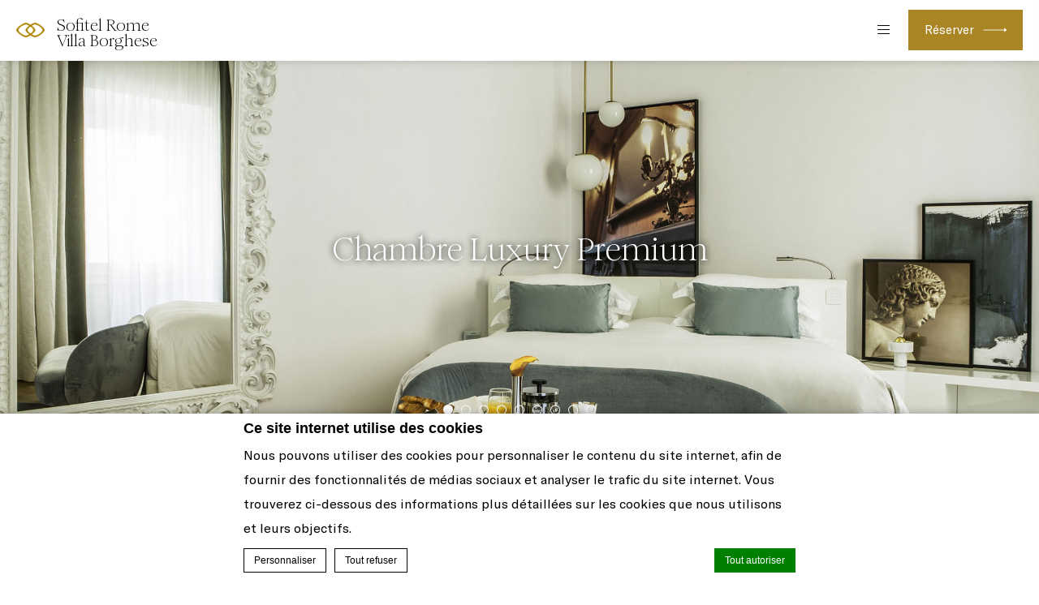

--- FILE ---
content_type: text/html; charset=UTF-8
request_url: https://www.sofitelrome.com/fr/chambres-et-suites-de-luxe-au-centre-de-rome/chambre-luxury-premium/
body_size: 20946
content:
<!doctype html>
<!--[if lt IE 7 ]><html class="ie ie6 lang_fr csslang_fr " lang="fr-FR" prefix="og: http://ogp.me/ns#"><![endif]-->
<!--[if IE 7 ]><html class="ie ie7 lang_fr csslang_fr " lang="fr-FR" prefix="og: http://ogp.me/ns#"><![endif]-->
<!--[if IE 8 ]><html class="ie ie8 lang_fr csslang_fr " lang="fr-FR" prefix="og: http://ogp.me/ns#"><![endif]-->
<!--[if (gte IE 9)|!(IE)]><!-->
<html lang="fr-FR" prefix="og: http://ogp.me/ns#" class="lang_fr csslang_fr ">
<!--<![endif]-->
<head>
	<meta charset="UTF-8">

	  

	<meta name="viewport" content="user-scalable=no, width=device-width, initial-scale=1, maximum-scale=1">
	<meta http-equiv="X-UA-Compatible" content="IE=edge">
	<meta name="msapplication-tap-highlight" content="no">
	
	<script>
  var ajax_url = '/wp-admin/admin-ajax.php';
  var _choose_language = 'Choisir votre langue';
  var _lang = 'fr';
  var _is_mobile = false;
    var _hotel_name;
    _hotel_name = 1;
  </script>
	        <!-- DEdge Macaron plugin output ( macaron-utils.min.js ) -->
        <script no-loader type='text/javascript'>
            var dedge_macaron_enabled = true;
			!function(o){function _(n,e){return e.every(function(e){return-1!==n.indexOf(e)})}o.dedge_macaron_is_enabled=function(){return void 0!==o.dedge_macaron_enabled&&o.dedge_macaron_enabled},o.dedge_macaron_get_consent_categories=function(){if(!o.dedge_macaron_is_enabled())return["needed","prefs","stats","ads","unknown"];var e=function(e){e=("; "+document.cookie).split(`; ${e}=`);return 2===e.length?decodeURIComponent(e.pop().split(";").shift()):null}("_deCookiesConsent"),n=[];return n=!1!==e?JSON.parse(e):n},o.dedge_macaron_on_consent=function(e,n,d){d=d||function(){};function o(o,t,e,a){return function(e){var n;r||(o=Array.isArray(o)?o:[o],(n=dedge_macaron_get_consent_categories())&&n.length&&(_(n,o)||_(o,["any"]))?(r=!0,t(n,a,e)):d(n,a,e))}}var t,r=!1;document.addEventListener("_deCookiesConsentGivenVanilla",o(e,n,0,"consentgiven")),t=o(e,n,0,"docready"),/complete|loaded|interactive/.test(document.readyState)?t({detail:"DOMContentAlreadyLoaded"}):document.addEventListener("DOMContentLoaded",function(e){t(e)})},o.dedge_macaron_load_consent_dependent_sections=function(i){var s,e,n;"GIVEN"!==(i=i||"GIVEN")&&"DENIED"!==i||(s="[MacaronCDS("+i+")] ",e=function(){var r="data-macaron-consent-cat";"DENIED"===i&&(r="data-macaron-consent-denied-cat");var c=dedge_macaron_get_consent_categories(),e=jQuery('script[type="application/json"][data-macaron-aware="true"]['+r+"]");0<e.length&&e.each(function(e,n){var o=jQuery(this),t=o.attr(r),a=o.attr("id")||"unknown-"+i+"-"+e,e=(e=t.split(",")).map(function(e){return e.replace(/[^a-z]+/g,"")});if("GIVEN"===i?_(c,e):!_(c,e)){window.console&&console.log(s+"LOAD #"+a+" for "+t);try{var d=JSON.parse(o.text());o.after(d),o.remove()}catch(e){window.console&&console.log(s+"ERROR",e,o,t)}}else window.console&&console.log(s+"SKIP #"+a+". Required="+t+"; Current="+c.join(","))})},"undefined"==typeof jQuery?n=setInterval(function(){"undefined"!=typeof jQuery&&(clearInterval(n),e())},150):e())},o.dedge_macaron_on_consent("any",function(){o.dedge_macaron_load_consent_dependent_sections("GIVEN")}),o.dedge_macaron_on_consent("any",function(){o.dedge_macaron_load_consent_dependent_sections("DENIED")})}(window);        </script>
        <style type="text/css">html, body { opacity:0;visibility:hidden; }</style>

<!-- This site is optimized with the Yoast SEO plugin v9.1 - https://yoast.com/wordpress/plugins/seo/ -->
<title>Chambre Luxury Premium | Sofitel Rome Villa Borghese</title>
<meta name="description" content="Du plafond peint au lit Sofitel MyBed, raffinement italien et art de vivre français imprègnent votre chambre Luxury Premium à Rome."/>
<link rel="canonical" href="https://www.sofitelrome.com/fr/chambres-et-suites-de-luxe-au-centre-de-rome/chambre-luxury-premium/" />
<meta property="og:locale" content="fr_FR" />
<meta property="og:type" content="article" />
<meta property="og:title" content="Chambre Luxury Premium | Sofitel Rome Villa Borghese" />
<meta property="og:description" content="Du plafond peint au lit Sofitel MyBed, raffinement italien et art de vivre français imprègnent votre chambre Luxury Premium à Rome." />
<meta property="og:url" content="https://www.sofitelrome.com/fr/chambres-et-suites-de-luxe-au-centre-de-rome/chambre-luxury-premium/" />
<meta property="og:site_name" content="Sofitel Rome Villa Borghese" />
<meta property="og:image" content="https://www.sofitelrome.com/wp-content/uploads/sites/189/2023/02/05_LUXURY-ROOM-4_028-1024x559.jpg" />
<meta property="og:image:secure_url" content="https://www.sofitelrome.com/wp-content/uploads/sites/189/2023/02/05_LUXURY-ROOM-4_028-1024x559.jpg" />
<meta property="og:image:width" content="1024" />
<meta property="og:image:height" content="559" />
<meta name="twitter:card" content="summary_large_image" />
<meta name="twitter:description" content="Du plafond peint au lit Sofitel MyBed, raffinement italien et art de vivre français imprègnent votre chambre Luxury Premium à Rome." />
<meta name="twitter:title" content="Chambre Luxury Premium | Sofitel Rome Villa Borghese" />
<meta name="twitter:image" content="https://www.sofitelrome.com/wp-content/uploads/sites/189/2023/02/05_LUXURY-ROOM-4_028.jpg" />
<!-- / Yoast SEO plugin. -->

<link rel='dns-prefetch' href='//cdn.jsdelivr.net' />
<link rel='dns-prefetch' href='//cdnjs.cloudflare.com' />
<link rel='dns-prefetch' href='//s.w.org' />
        <!-- Meta Pixel Code -->
        <script>
            !function (f, b, e, v, n, t, s) {
                if (f.fbq) return;
                n = f.fbq = function () {
                    n.callMethod ?
                        n.callMethod.apply(n, arguments) : n.queue.push(arguments)
                };
                if (!f._fbq) f._fbq = n;
                n.push = n;
                n.loaded = !0;
                n.version = '2.0';
                n.queue = [];
                t = b.createElement(e);
                t.async = !0;
                t.src = v;
                s = b.getElementsByTagName(e)[0];
                s.parentNode.insertBefore(t, s)
            }(window, document, 'script',
                'https://connect.facebook.net/en_US/fbevents.js');
            fbq('init', '649915528506999');
            fbq('track', 'PageView');
        </script>
        <noscript><img height="1" width="1" style="display:none" src="https://www.facebook.com/tr?id=649915528506999&ev=PageView&noscript=1"/></noscript>
        <!-- End Meta Pixel Code -->
		<link rel='https://api.w.org/' href='https://www.sofitelrome.com/fr/wp-json/' />
<link rel='shortlink' href='https://www.sofitelrome.com/fr/?p=289' />
<link rel="alternate" type="application/json+oembed" href="https://www.sofitelrome.com/fr/wp-json/oembed/1.0/embed?url=https%3A%2F%2Fwww.sofitelrome.com%2Ffr%2Fchambres-et-suites-de-luxe-au-centre-de-rome%2Fchambre-luxury-premium%2F" />
<link rel="alternate" type="text/xml+oembed" href="https://www.sofitelrome.com/fr/wp-json/oembed/1.0/embed?url=https%3A%2F%2Fwww.sofitelrome.com%2Ffr%2Fchambres-et-suites-de-luxe-au-centre-de-rome%2Fchambre-luxury-premium%2F&#038;format=xml" />
<script no-loader>var accor_gmaps_jsapi_signed_url = "https:\/\/maps.googleapis.com\/maps\/api\/js?v=3&libraries=places&key=AIzaSyBJuG1E1gSCqx-pEFtOn0UFFYg4s11Zrwo"</script><meta name="accor_post_id" content="289" />    <script>var _accor_ALL_status = true;</script>
        <script no-loader>var _accor_booking_measurement_start = new Date(); </script>
    <meta name="google-site-verification" content="AugrDkmiZLv8HN_50NTSuo6tgQuunF9dexY2DJfqP2s" />    <script>
        // Set the options globally
        // to make LazyLoad self-initialize
        window.lazyLoadOptions = {
            threshold: 100,
        };
        // Listen to the initialization event
        // and get the instance of LazyLoad
        window.addEventListener(
            "LazyLoad::Initialized",
            function (event) {
                window.lazyLoadInstance = event.detail.instance;
            },
            false
        );
    </script>
<link rel="alternate" hreflang="it-IT" href="https://www.sofitelrome.com/it/camere-e-suite-di-lusso-a-roma/camera-premium-luxury/" />
<link rel="alternate" hreflang="en" href="https://www.sofitelrome.com/luxury-rooms-suites-in-rome/premium-luxury-room/" />
<link rel="alternate" hreflang="fr-FR" href="https://www.sofitelrome.com/fr/chambres-et-suites-de-luxe-au-centre-de-rome/chambre-luxury-premium/" />
<link rel="alternate" hreflang="x-default" href="https://www.sofitelrome.com/luxury-rooms-suites-in-rome/premium-luxury-room/" />

	<link rel="apple-touch-icon" sizes="57x57" href="https://www.sofitelrome.com/wp-content/themes/sofitel-template/images/favicon/apple-touch-icon-57x57.png">
<link rel="apple-touch-icon" sizes="60x60" href="https://www.sofitelrome.com/wp-content/themes/sofitel-template/images/favicon/apple-touch-icon-60x60.png">
<link rel="apple-touch-icon" sizes="72x72" href="https://www.sofitelrome.com/wp-content/themes/sofitel-template/images/favicon/apple-touch-icon-72x72.png">
<link rel="apple-touch-icon" sizes="76x76" href="https://www.sofitelrome.com/wp-content/themes/sofitel-template/images/favicon/apple-touch-icon-76x76.png">
<link rel="apple-touch-icon" sizes="114x114" href="https://www.sofitelrome.com/wp-content/themes/sofitel-template/images/favicon/apple-touch-icon-114x114.png">
<link rel="apple-touch-icon" sizes="120x120" href="https://www.sofitelrome.com/wp-content/themes/sofitel-template/images/favicon/apple-touch-icon-120x120.png">
<link rel="apple-touch-icon" sizes="144x144" href="https://www.sofitelrome.com/wp-content/themes/sofitel-template/images/favicon/apple-touch-icon-144x144.png">
<link rel="apple-touch-icon" sizes="152x152" href="https://www.sofitelrome.com/wp-content/themes/sofitel-template/images/favicon/apple-touch-icon-152x152.png">
<link rel="apple-touch-icon" sizes="180x180" href="https://www.sofitelrome.com/wp-content/themes/sofitel-template/images/favicon/apple-touch-icon-180x180.png">
<link rel="icon" type="image/png" href="https://www.sofitelrome.com/wp-content/themes/sofitel-template/images/favicon/favicon-32x32.png" sizes="32x32">
<link rel="icon" type="image/png" href="https://www.sofitelrome.com/wp-content/themes/sofitel-template/images/favicon/favicon-194x194.png" sizes="194x194">
<link rel="icon" type="image/png" href="https://www.sofitelrome.com/wp-content/themes/sofitel-template/images/favicon/favicon-96x96.png" sizes="96x96">
<link rel="icon" type="image/png" href="https://www.sofitelrome.com/wp-content/themes/sofitel-template/images/favicon/android-chrome-192x192.png" sizes="192x192">
<link rel="icon" type="image/png" href="https://www.sofitelrome.com/wp-content/themes/sofitel-template/images/favicon/favicon-16x16.png" sizes="16x16">
<link rel="manifest" href="https://www.sofitelrome.com/wp-content/themes/sofitel-template/images/favicon/manifest.json">
<link rel="mask-icon" href="https://www.sofitelrome.com/wp-content/themes/sofitel-template/images/favicon/safari-pinned-tab.svg" color="#5bbad5">
<link rel="shortcut icon" href="https://www.sofitelrome.com/wp-content/themes/sofitel-template/images/favicon/favicon.ico">
<meta name="msapplication-TileColor" content="#ffffff">
<meta name="msapplication-TileImage" content="https://www.sofitelrome.com/wp-content/themes/sofitel-template/images/favicon/mstile-144x144.png">
<meta name="msapplication-config" content="https://www.sofitelrome.com/wp-content/themes/sofitel-template/images/favicon/browserconfig.xml">
<meta name="theme-color" content="#ffffff">

	
</head>
<body class="page-template page-template-template-room page-template-template-room-php page page-id-289 page-child parent-pageid-144">
<div id="container">
	<div id="wrapper">

	<div id="seobar">
      <div>Sofitel Rome Villa Borghese - Hôtel luxueux - Chambre Luxury Premium</div>
  </div>

	<header id="header">
		<div id="hotel">

			<div id="logo">
	<a data-xiti="transverse::logo" href="https://www.sofitelrome.com/fr/">
		<span class="big_logo">
			<img style="max-width: 190px; height: auto; width: auto;" alt="Sofitel Rome Villa Borghese"
				src="https://dq5r178u4t83b.cloudfront.net/wp-content/uploads/sites/189/2023/03/16204314/Logo-Roma-2022-white.png" />
		</span>
		<span class="small_logo">
			<img width="35" height="18" alt="Sofitel Rome Villa Borghese"
				src="https://www.sofitelrome.com/wp-content/themes/sofitel-template/images/hr.png" />
			<span>Sofitel Rome Villa Borghese</span>
		</span>
	</a>
</div>
			<nav class="menu-main__nav">
		<ul class="menu-main__nav with_submenu">
					<li class="menu-main__li set active">
                    <a class="menu-main__a"
                       data-xiti-clic="N" data-xiti="transverse::navigation::[Chambres et suites]"
                       href="https://www.sofitelrome.com/fr/chambres-et-suites-de-luxe-au-centre-de-rome/">
                        Chambres et suites                    </a>
                    			<ul class="submenu">
				<li class="submenu_item "><a href="https://www.sofitelrome.com/fr/chambres-et-suites-de-luxe-au-centre-de-rome/chambre-classique/">Chambre Classique</a></li><li class="submenu_item "><a href="https://www.sofitelrome.com/fr/chambres-et-suites-de-luxe-au-centre-de-rome/chambre-superieure/">Chambre Supérieure</a></li><li class="submenu_item "><a href="https://www.sofitelrome.com/fr/chambres-et-suites-de-luxe-au-centre-de-rome/chambre-luxury/">Chambre Luxury</a></li><li class="submenu_item "><a href="https://www.sofitelrome.com/fr/chambres-et-suites-de-luxe-au-centre-de-rome/chambre-luxury-avec-lits-jumeaux/">Chambre Luxury avec Lits Jumeaux</a></li><li class="submenu_item "><a href="https://www.sofitelrome.com/fr/chambres-et-suites-de-luxe-au-centre-de-rome/chambre-luxury-avec-vue/">Chambre Luxury Avec Vue</a></li><li class="submenu_item active"><a href="https://www.sofitelrome.com/fr/chambres-et-suites-de-luxe-au-centre-de-rome/chambre-luxury-premium/">Chambre Luxury Premium</a></li><li class="submenu_item "><a href="https://www.sofitelrome.com/fr/chambres-et-suites-de-luxe-au-centre-de-rome/chambre-luxury-premium-avec-balcon-juliette/">Chambre Luxury Premium Avec Balcon Juliette</a></li><li class="submenu_item "><a href="https://www.sofitelrome.com/fr/chambres-et-suites-de-luxe-au-centre-de-rome/suite-junior/">Suite Junior</a></li><li class="submenu_item "><a href="https://www.sofitelrome.com/fr/chambres-et-suites-de-luxe-au-centre-de-rome/suite-deluxe/">Suite Deluxe</a></li><li class="submenu_item "><a href="https://www.sofitelrome.com/fr/chambres-et-suites-de-luxe-au-centre-de-rome/suite-avec-terrasse-panoramique-et-jacuzzi-exterieur/">Suite Avec Terrasse Panoramique Et Jacuzzi Extérieur</a></li>			</ul>
							</li>
								<li class="menu-main__li set ">
                    <a class="menu-main__a"
                       data-xiti-clic="N" data-xiti="transverse::navigation::[Gastronomy]"
                       href="https://www.sofitelrome.com/fr/restaurant-et-bar-avec-rooftop-a-rome/">
                        Gastronomy                    </a>
                    			<ul class="submenu">
				<li class="submenu_item "><a href="https://www.sofitelrome.com/fr/restaurant-et-bar-avec-rooftop-a-rome/settimo-roman-cuisine-terrace/">Settimo </br> Roman Cuisine &#038; Terrace</a></li>			</ul>
							</li>
								<li class="menu-main__li set ">
                    <a class="menu-main__a"
                       data-xiti-clic="N" data-xiti="transverse::navigation::[Experiences]"
                       href="https://www.sofitelrome.com/fr/nos-inoubliables-experiences-personnalisees-a-rome/">
                        Experiences                    </a>
                    				</li>
								<li class="menu-main__li set ">
                    <a class="menu-main__a"
                       data-xiti-clic="N" data-xiti="transverse::navigation::[Réunions et événements]"
                       href="https://www.sofitelrome.com/fr/reunions-evenements/">
                        Réunions et événements                    </a>
                    			<ul class="submenu">
				<li class="submenu_item "><a href="https://www.sofitelrome.com/fr/reunions-evenements/evenement-entreprise/">Evènements d’Entreprise Sur Mesure</a></li><li class="submenu_item "><a href="https://www.sofitelrome.com/fr/reunions-evenements/evenements-prives/">Evenements Privés Uniques et Sur Mesures</a></li><li class="submenu_item "><a href="https://www.sofitelrome.com/fr/reunions-evenements/salles-reunion/">Salles de Réunions Unique à Rome</a></li>			</ul>
							</li>
								<li class="menu-main__li set ">
                    <a class="menu-main__a"
                       data-xiti-clic="N" data-xiti="transverse::navigation::[Offres spéciales]"
                       href="https://www.sofitelrome.com/fr/les-offres-speciales-de-votre-hotel-de-luxe-a-rome/">
                        Offres spéciales                    </a>
                    				</li>
								<li class="menu-main__li set ">
                    <a class="menu-main__a"
                       data-xiti-clic="N" data-xiti="transverse::navigation::[Wellness]"
                       href="https://www.sofitelrome.com/fr/bien-etre-5-etoiles-a-rome/">
                        Wellness                    </a>
                    				</li>
						<li class="menu-main__li menu-main__li--hamburger set hamburger"><a href="javascript:void(0);"><span></span></a></li>
	</ul>
	</nav>
			<div id="extended_menu" class="menu-ext__nav">

		<ul class="menu-ext__li set">
        <li class="menu-ext__a homelink"><a href="https://www.sofitelrome.com/fr/">Accueil</a></li>
						<li class="menu-ext__li set ">
					<a class="menu-ext__a" data-xiti-clic="N"
						href="https://www.sofitelrome.com/fr/un-luxueux-hotel-au-centre-de-rome-pres-de-la-piazza-di-spagna/"
						data-xiti="transverse::navigation::[Emplacement]">
						Emplacement					</a>
									</li>
								<li class="menu-ext__li set ">
					<a class="menu-ext__a" data-xiti-clic="N"
						href="https://www.sofitelrome.com/fr/medias-et-actualites/"
						data-xiti="transverse::navigation::[Médias et actualités]">
						Médias et actualités					</a>
									</li>
								<li class="menu-ext__li set ">
					<a class="menu-ext__a" data-xiti-clic="N"
						href="https://www.sofitelrome.com/sustainability-commitment/"
						data-xiti="transverse::navigation::[Sustainability Commitment]">
						Sustainability Commitment					</a>
									</li>
								<li class="menu-ext__li set ">
					<a class="menu-ext__a" data-xiti-clic="N"
						href="https://www.sofitelrome.com/fr/luxe-elegance-et-romantisme/"
						data-xiti="transverse::navigation::[Gallery]">
						Gallery					</a>
									</li>
				                    <li class="menu-ext__a boutiquelink"><a href="https://sofitelboutique.com/?utm_source=sofitel-site&utm_medium=property&utm_term=organic&utm_content=evergreen&utm_campaign=evergreen" target="_blank">Sofitel Boutique</a></li>
        	</ul>
	
	<div class="menu-ext__info">
	<div class="menu-ext__info-address address">
		Via Lombardia 47<br>
		00187		Rome	</div>
	<div class="menu-ext__info-contact contact">
		<strong>Tél:</strong>
		<span class="ltr"> +3906478021</span><br>
        
					<strong>E-mail:</strong>
			<span class="ltr emails">
				<a class="mailto" href="mailto:H1312-RE@sofitel.com">H1312-RE@sofitel.com</a>			</span>
				</div>
</div>
	<div id="lang">
	<a href="javascript:void(0);"><span>Français</span></a>
	<ul class="languages"><li class="icl-it"><a href="https://www.sofitelrome.com/it/camere-e-suite-di-lusso-a-roma/camera-premium-luxury/" class="lang_sel_other">Italiano</a></li><li class="icl-en"><a href="https://www.sofitelrome.com/luxury-rooms-suites-in-rome/premium-luxury-room/" class="lang_sel_other">English</a></li><li class="icl-fr"><a href="https://www.sofitelrome.com/fr/chambres-et-suites-de-luxe-au-centre-de-rome/chambre-luxury-premium/" class="lang_sel_sel">Français</a></li><li class="select">Voir cet hôtel sur all.accor.com ou sur le site de la marque dans d'autres langues : <select><option>Sélectionner votre langue</option><option value="de" data-url="https://sofitel.accor.com/de/hotels/1312.html">Deutsch</option><option value="es" data-url="https://sofitel.accor.com/es/hotels/1312.html">Español</option><option value="pt-br" data-url="https://sofitel.accor.com/pt-br/hotels/1312.html">Português (Brazil)</option><option value="id" data-url="https://all.accor.com/hotel/1312/index.id.shtml">Indonesia</option><option value="ja" data-url="https://all.accor.com/hotel/1312/index.ja.shtml">日本語</option><option value="pl" data-url="https://all.accor.com/hotel/1312/index.pl.shtml">Polski</option><option value="ru" data-url="https://all.accor.com/hotel/1312/index.ru.shtml">Русский</option><option value="zh-hans" data-url="https://sofitel.accor.com/zh/hotels/1312.html">简体中文</option><option value="pt" data-url="https://all.accor.com/hotel/1312/index.pt.shtml">Português</option><option value="nl" data-url="https://all.accor.com/hotel/1312/index.nl.shtml">Nederlands</option><option value="ko" data-url="https://all.accor.com/hotel/1312/index.ko.shtml">한국어</option><option value="tr" data-url="https://all.accor.com/hotel/1312/index.tr.shtml">Türkçe</option><option value="ar" data-url="https://all.accor.com/hotel/1312/index.ar.shtml">العربية</option><option value="th" data-url="https://all.accor.com/hotel/1312/index.th.shtml">ไทย</option><option value="sv" data-url="https://all.accor.com/hotel/1312/index.sv.shtml">Svenska</option></select></li></ul>
</div>
	<span class="book_close"></span>

</div>

		</div>
	</header>
	<div id="main_slideshow" class="loading">
			</div><div class="w-container"><!-- Generated by Accor Admin Customizations plugin -->
<div class="std_breadcrumb tpl_room"><ul itemscope itemtype="http://schema.org/BreadcrumbList" class="aac_bcrumb_list "><li itemprop="itemListElement" itemscope itemtype="http://schema.org/ListItem" class="aac_bcrumb_itm el_0 pid_5 typ_home"><a itemprop="item" href="https://www.sofitelrome.com/fr/"><span itemprop="name">Accueil</span></a><meta itemprop="position" content="1"/></li><li itemprop="itemListElement" itemscope itemtype="http://schema.org/ListItem" class="aac_bcrumb_itm el_1 pid_144 typ_ancestor"><a itemprop="item" href="https://www.sofitelrome.com/fr/chambres-et-suites-de-luxe-au-centre-de-rome/"><span itemprop="name">Chambres et suites de luxe au centre de &hellip;</span></a><meta itemprop="position" content="2"/></li><li itemprop="itemListElement" itemscope itemtype="http://schema.org/ListItem" class="aac_bcrumb_itm el_2 pid_289 typ_self"><a itemprop="item" href="https://www.sofitelrome.com/fr/chambres-et-suites-de-luxe-au-centre-de-rome/chambre-luxury-premium/"><span itemprop="name">Chambre Luxury Premium</span></a><meta itemprop="position" content="3"/></li></ul></div></div>
<div class="w-container room-content">
	<h1 class="slideshow_title">Chambre Luxury Premium</h1>
	<div class="high wp__thecontent"><p>Un havre paisible et lumineux alliant harmonieusement sophistication italienne et art de vivre français. Des touches de luxe omniprésentes, du plafond peint au grand miroir d’inspiration classique en passant par l’éclairage dernier cri. Luxueux refuge merveilleusement tranquille, votre chambre Luxury Premium est pourtant à quelques minutes à pied d’une myriade de monuments légendaires, au cœur de l’effervescence romaine.</p>
<p>Commencez la journée en douceur dans notre élégant <a href="https://www.sofitelrome.com/fr/restaurant-et-bar-avec-rooftop-a-rome/settimo-roman-cuisine-terrace/">restaurant</a> avec rooftop à Rome. Tandis que vous savourez un délicieux petit déjeuner continental, admirez la ville hérissée de dômes et choisissez les sites emblématiques tout proches que vous allez explorer. Choisirez-vous la fontaine de Trevi, personnage romantique de tant de films, ou le somptueux parc de la Villa Borghèse, avec ses jardins paysagés et son lac pittoresque ? Peut-être avez-vous envie d’une mémorable séance de shopping dans les très chics boutiques de la Via Veneto ? Quelle que soit votre inspiration pour cette nouvelle journée d’aventures, vous pourrez la couronner par un bain relaxant agrémenté de produits de toilette Diptyque avant une nuit des plus réparatrices dans votre lit d’exception Sofitel MY BED.</p>
<p>Pour un séjour en famille à Rome, les chambres communicantes vous offrent le parfait équilibre entre intimité et proximité.</p>
</div>
	        <div class="book"><a data-xiti="rooms::roomstype::bookthisroom" href="javascript:void(0);" class="btn book_room">Réserver cette chambre</a></div>
	</div>

<div id="services" style="background-image:url(https://dq5r178u4t83b.cloudfront.net/wp-content/uploads/sites/189/2023/02/22121242/05_LUXURY-ROOM-4_0281.jpg)">
	<div class="service">
		<h2>Caractéristiques de la chambre</h2>
		<div>
			<div>
			<ul>
				<li>À partir de 31 m²</li>
							<li>Lit king size haut de gamme Sofitel MY BED</li>
							<li>Carte d’oreillers</li>
							<li>Lit bébé sur demande</li>
							<li>Salle de bain en marbre avec douche italienne à effet de pluie</li>
							<li>Produits de toilette Diptyque</li>
							<li>TV écran plat de 50" avec appareil de diffusion Chromecast</li>
							<li>Système audio BOSE</li>
							<li>Wi-Fi offert</li>
							<li>Réglage centralisé de l’éclairage et de la température</li>
							<li>Eau plate en bouteille offerte</li>
							<li>Thé Betjeman & Barton</li>
							<li>Café expresso Nespresso</li>
							<li>Coffre-fort pour ordinateur portable</li>
			</ul><ul>
				<li>Planche à repasser sur demande</li>
							<li>Sèche-cheveux</li>
							<li>Mini-bar</li>
							<li>Chambres communicantes sur demande</li>
							<li>Animaux bienvenus</li>
			</ul>			</div>
		</div>
		<span><a data-xiti="rooms::roomstype::seemorefeatures" href="javascript:void(0)" class="light-btn">Voir davantage de caractéristiques</a></span>	</div>
</div>
    <div id="special_offers" class="section">
        <div class="w-container">
            <h2>Offres spéciales</h2>
            <hr>
            <div class="high wp__thecontent"><p>Pour un week-end romantique, une visite gourmande de la ville ou des vacances bien méritées avec vos proches, vivez un séjour d’exception avec les généreuses offres spéciales de notre hôtel de luxe à Rome sur le restaurant, l’hébergement et les expériences personnalisées à Rome et dans ses environs.</p>
</div>
                        <ul>
                                    <li>
                        <a data-xiti="rooms::roomstype::offerpush&f1=[Signature Escapes]" href="https://www.sofitelrome.com/fr/offers/signature-escapes/">
                            <div>
                                <div><h3 class="subheading nodoubleletters">Signature Escapes</h3></div>
                                <p>


&nbsp;
Déverrouillez votre Évasion de Rêve : Signature Escapes !
Il est temps de planifier votre retraite parfaite ! Nous vous...</p>
                                <span class="btn">Lire davantage</span>
                            </div>
                            <img class="lazy" data-src="https://dq5r178u4t83b.cloudfront.net/wp-content/uploads/sites/189/2023/02/22135107/main_67SOFROME-TRI22-125807-11-360x490.jpg" alt="signature-escapes" width="360" height="490">
                            <div class="overlay"></div>
                        </a>
                    </li>
                                    <li>
                        <a data-xiti="rooms::roomstype::offerpush&f1=[Candle Experience]" href="https://www.sofitelrome.com/fr/offers/candle-experience/">
                            <div>
                                <div><h3 class="subheading nodoubleletters">Candle Experience</h3></div>
                                <p>The Candle Experience: An Intimate Roman Holiday at Sofitel Rome Villa Borghese
&nbsp;

Step into an exclusive world of warmth and intimacy with...</p>
                                <span class="btn">Lire davantage</span>
                            </div>
                            <img class="lazy" data-src="https://dq5r178u4t83b.cloudfront.net/wp-content/uploads/sites/189/2025/01/20151004/main_53SOFROME-TRI22-125740-11-300x200.jpg" alt="candle-experience" width="300" height="200">
                            <div class="overlay"></div>
                        </a>
                    </li>
                                    <li>
                        <a data-xiti="rooms::roomstype::offerpush&f1=[New Year's Eve Dinner]" href="https://www.sofitelrome.com/fr/offers/new-years-eve-menu/">
                            <div>
                                <div><h3 class="subheading nodoubleletters">Le Dîner du Nouvel An</h3></div>
                                <p>Imprégnez-vous de l'esprit festif avec notre menu exclusif du réveillon de Nouvel An au Sofitel Rome. Chaque détail a été soigneusement conçu...</p>
                                <span class="btn">Lire davantage</span>
                            </div>
                            <img class="lazy" data-src="https://dq5r178u4t83b.cloudfront.net/wp-content/uploads/sites/189/2024/10/31133633/Dise%C3%B1o-sin-t%C3%ADtulo-18-360x400.png" alt="le-diner-du-nouvel-an" width="360" height="400">
                            <div class="overlay"></div>
                        </a>
                    </li>
                            </ul>
            <div>
                <a href="https://www.sofitelrome.com/fr/les-offres-speciales-de-votre-hotel-de-luxe-a-rome/" class="light-btn">
                    Voir toutes les offres                </a>
            </div>
        </div>
    </div>
<div id="stay_in_touch" class="social-section">
	<div class="w-container social-section__wrapper">
		<h2 class="social-section__title">
			Nous suivre		</h2>
		<p class="social-section__body">
			Découvrez toutes nos dernières nouvelles et nos derniers événements.		</p>
		<ul class="social-section__ul">
								<li class="social-section__li social-section__li--facebook">
						<a class="social-section__a" href="https://www.facebook.com/SofitelRomeVillaBorghese/" target="_blank"
							data-xiti-clic="S" data-xiti="transverse::footer::facebook">
							<img alt="facebook" width="50" height="50"
								data-src="https://www.sofitelrome.com/wp-content/themes/sofitel-template/images/icon-facebook-black.svg" class="social-section__img lazy" >
						</a>
					</li>					<li class="social-section__li social-section__li--linkedin">
						<a class="social-section__a" href="https://www.linkedin.com/company/sofitel-rome-villa-borghese/" target="_blank"
							data-xiti-clic="S" data-xiti="transverse::footer::linkedin">
							<img alt="linkedin" width="50" height="50"
								data-src="https://www.sofitelrome.com/wp-content/themes/sofitel-template/images/icon-linkedin-black.svg" class="social-section__img lazy" >
						</a>
					</li>					<li class="social-section__li social-section__li--instagram">
						<a class="social-section__a" href="https://www.instagram.com/sofitelrome" target="_blank"
							data-xiti-clic="S" data-xiti="transverse::footer::instagram">
							<img alt="instagram" width="50" height="50"
								data-src="https://www.sofitelrome.com/wp-content/themes/sofitel-template/images/icon-instagram-black.svg" class="social-section__img lazy" >
						</a>
					</li>		</ul>
	</div>
</div>

<footer id="footer" class="section">
  <div class="w-container">

    	<div class="newsletter">
		<h2 class="nodoubleletters">Newsletter</h2>
		<form method="post" action="https://www.sofitelrome.com/fr/newsletter/">
			<input type="email" name="email" required placeholder="Saisir votre adresse e-mail">
			<input data-xiti-clic="S" data-xiti="transverse::footer::newsletterclick" type="submit" class="btn" value="S'inscrire">
		</form>
	</div>
	
    <div>

      
      	<ul class="footer-pages__ul">
		            <li class="footer-pages__li footer-pages__li--nous-contacter">
                <a class="" class=""
                   class="footer-pages__a" href="https://www.sofitelrome.com/fr/nous-contacter/">
                    Nous contacter                </a>
            </li>
			            <li class="footer-pages__li footer-pages__li--the-french-zest">
                <a class="" class=""
                   class="footer-pages__a" href="https://sofitel.accor.com" target="_blank">
                    The French Zest                </a>
            </li>
			            <li class="footer-pages__li footer-pages__li--all-accor-live-limitless">
                <a class="" class=""
                   class="footer-pages__a" href="https://all.accor.com/loyalty-program/reasonstojoin/index.fr.shtml" data-xiti-clic="S" rel="external" target="_blank">
                    All – Accor Live Limitless                </a>
            </li>
			            <li class="footer-pages__li footer-pages__li--sitemap">
                <a class="" class=""
                   class="footer-pages__a" href="https://www.sofitelrome.com/fr/sitemap/">
                    Sitemap                </a>
            </li>
			            <li class="footer-pages__li footer-pages__li--legal-notice">
                <a class="" class=""
                   class="footer-pages__a" href="https://www.sofitelrome.com/fr/legal-notice/">
                    Legal Notice                </a>
            </li>
			            <li class="footer-pages__li footer-pages__li--careers">
                <a class="" class=""
                   class="footer-pages__a" href="https://careers.accor.com/global/en/" rel="external" target="_blank">
                    Careers                </a>
            </li>
			            <li class="footer-pages__li footer-pages__li--cookie-policy-preferences">
                <a class="footerhighlight" class=""
                   class="footer-pages__a" href="https://www.sofitelrome.com/fr/cookie-policy-preferences/">
                    Cookie Policy & Preferences                </a>
            </li>
				</ul>
	
    </div>

    	<div class="mobile_apps">
		<div>
			<h2 class="nodoubleletters">Accor All App</h2>
			<div id="mobile_apps"><ul class="mobile_apps"><li class="google"><a target="_blank" rel="external" href="https://bok7.app.link/dhyTBSZo3W?%243p=a_custom_152976&~customer_keyword=Owned&~customer_placement=site&~customer_ad_name=Footer_minisite&~customer_ad_set_name=Sofitel">&nbsp;</a></li><li class="apple"><a target="_blank" rel="external" href="https://bok7.app.link/dhyTBSZo3W?%243p=a_custom_152976&~customer_keyword=Owned&~customer_placement=site&~customer_ad_name=Footer_minisite&~customer_ad_set_name=Sofitel">&nbsp;</a></li></ul></div><script>var _mobile_app_string = 'find all your <strong>sofitel hotels</strong> <span><small>in</small> the mobile app<strong>accorhotels</strong> </span>';</script>
		</div>
	</div>
  </div>

  <div id="copyright" class="copyright">
	<div class="w-container copyright__wrapper">
		<p>&copy; sofitel 2025. Le symbole de l'élégance à la française dans l'hôtellerie de luxe à travers le monde            &nbsp;|&nbsp;<a rel="nofollow" target="_blank" href="https://www.d-edge.com/?utm_source=Accor_hotel_website&utm_medium=link&utm_campaign=credits">Website Design</a>                |
                <a href="https://www.sofitelrome.com/fr/accessibility/">Accessibility</a>
                    </p>
	</div>
</div>  </footer>


  <div class="main_slideshow">
    <ul class="cycle">
                <li>
            <img
                
 srcset="https://dq5r178u4t83b.cloudfront.net/wp-content/uploads/sites/189/2023/02/22121218/main_1312_rokga_02_p_2048x1536-300x164.jpg 300w, https://dq5r178u4t83b.cloudfront.net/wp-content/uploads/sites/189/2023/02/22121218/main_1312_rokga_02_p_2048x1536-768x419.jpg 768w, https://dq5r178u4t83b.cloudfront.net/wp-content/uploads/sites/189/2023/02/22121218/main_1312_rokga_02_p_2048x1536-1024x559.jpg 1024w, https://dq5r178u4t83b.cloudfront.net/wp-content/uploads/sites/189/2023/02/22121218/main_1312_rokga_02_p_2048x1536-1128x615.jpg 1128w, https://dq5r178u4t83b.cloudfront.net/wp-content/uploads/sites/189/2023/02/22121218/main_1312_rokga_02_p_2048x1536.jpg 2x" 
sizes="(min-width: 300w) 300w, (min-width: 768w) 768w, (min-width: 1024w) 1024w, (min-width: 1200w) 1200w" 
                    class="resp" src="https://dq5r178u4t83b.cloudfront.net/wp-content/uploads/sites/189/2023/02/22121218/main_1312_rokga_02_p_2048x1536-2200x690.jpg" width="2200"
                    height="690"
                    alt="chambre-luxury-premium">
          </li>
                  <li>
            <img
                
 srcset="https://dq5r178u4t83b.cloudfront.net/wp-content/uploads/sites/189/2023/02/22121138/05_LUXURY-ROOM-4_028-300x164.jpg 300w, https://dq5r178u4t83b.cloudfront.net/wp-content/uploads/sites/189/2023/02/22121138/05_LUXURY-ROOM-4_028-768x419.jpg 768w, https://dq5r178u4t83b.cloudfront.net/wp-content/uploads/sites/189/2023/02/22121138/05_LUXURY-ROOM-4_028-1024x559.jpg 1024w, https://dq5r178u4t83b.cloudfront.net/wp-content/uploads/sites/189/2023/02/22121138/05_LUXURY-ROOM-4_028-1128x615.jpg 1128w, https://dq5r178u4t83b.cloudfront.net/wp-content/uploads/sites/189/2023/02/22121138/05_LUXURY-ROOM-4_028.jpg 2x" 
sizes="(min-width: 300w) 300w, (min-width: 768w) 768w, (min-width: 1024w) 1024w, (min-width: 1200w) 1200w" 
                    class="resp" src="https://dq5r178u4t83b.cloudfront.net/wp-content/uploads/sites/189/2023/02/22121138/05_LUXURY-ROOM-4_028-2200x690.jpg" width="2200"
                    height="690"
                    alt="chambre-luxury-premium">
          </li>
                  <li>
            <img
                
 srcset="https://dq5r178u4t83b.cloudfront.net/wp-content/uploads/sites/189/2023/02/22121143/1312_rokga_01_p_2048x1536-300x164.jpg 300w, https://dq5r178u4t83b.cloudfront.net/wp-content/uploads/sites/189/2023/02/22121143/1312_rokga_01_p_2048x1536-768x419.jpg 768w, https://dq5r178u4t83b.cloudfront.net/wp-content/uploads/sites/189/2023/02/22121143/1312_rokga_01_p_2048x1536-1024x559.jpg 1024w, https://dq5r178u4t83b.cloudfront.net/wp-content/uploads/sites/189/2023/02/22121143/1312_rokga_01_p_2048x1536-1128x615.jpg 1128w, https://dq5r178u4t83b.cloudfront.net/wp-content/uploads/sites/189/2023/02/22121143/1312_rokga_01_p_2048x1536.jpg 2x" 
sizes="(min-width: 300w) 300w, (min-width: 768w) 768w, (min-width: 1024w) 1024w, (min-width: 1200w) 1200w" 
                    class="resp" src="https://dq5r178u4t83b.cloudfront.net/wp-content/uploads/sites/189/2023/02/22121143/1312_rokga_01_p_2048x1536-2200x690.jpg" width="2200"
                    height="690"
                    alt="chambre-luxury-premium">
          </li>
                  <li>
            <img
                
 srcset="https://dq5r178u4t83b.cloudfront.net/wp-content/uploads/sites/189/2023/02/22121132/03_DETAILS_1442-300x164.jpg 300w, https://dq5r178u4t83b.cloudfront.net/wp-content/uploads/sites/189/2023/02/22121132/03_DETAILS_1442-768x419.jpg 768w, https://dq5r178u4t83b.cloudfront.net/wp-content/uploads/sites/189/2023/02/22121132/03_DETAILS_1442-1024x559.jpg 1024w, https://dq5r178u4t83b.cloudfront.net/wp-content/uploads/sites/189/2023/02/22121132/03_DETAILS_1442-1128x615.jpg 1128w, https://dq5r178u4t83b.cloudfront.net/wp-content/uploads/sites/189/2023/02/22121132/03_DETAILS_1442.jpg 2x" 
sizes="(min-width: 300w) 300w, (min-width: 768w) 768w, (min-width: 1024w) 1024w, (min-width: 1200w) 1200w" 
                    class="resp" src="https://dq5r178u4t83b.cloudfront.net/wp-content/uploads/sites/189/2023/02/22121132/03_DETAILS_1442-2200x690.jpg" width="2200"
                    height="690"
                    alt="chambre-luxury-premium">
          </li>
                  <li>
            <img
                
 srcset="https://dq5r178u4t83b.cloudfront.net/wp-content/uploads/sites/189/2023/02/22121148/22-300x164.jpg 300w, https://dq5r178u4t83b.cloudfront.net/wp-content/uploads/sites/189/2023/02/22121148/22-768x419.jpg 768w, https://dq5r178u4t83b.cloudfront.net/wp-content/uploads/sites/189/2023/02/22121148/22-1024x559.jpg 1024w, https://dq5r178u4t83b.cloudfront.net/wp-content/uploads/sites/189/2023/02/22121148/22-1128x615.jpg 1128w, https://dq5r178u4t83b.cloudfront.net/wp-content/uploads/sites/189/2023/02/22121148/22.jpg 2x" 
sizes="(min-width: 300w) 300w, (min-width: 768w) 768w, (min-width: 1024w) 1024w, (min-width: 1200w) 1200w" 
                    class="resp" src="https://dq5r178u4t83b.cloudfront.net/wp-content/uploads/sites/189/2023/02/22121148/22-2200x690.jpg" width="2200"
                    height="690"
                    alt="chambre-luxury-premium">
          </li>
                  <li>
            <img
                
 srcset="https://dq5r178u4t83b.cloudfront.net/wp-content/uploads/sites/189/2023/02/22121153/56SOFROME-TRI22-125765-1-300x164.jpg 300w, https://dq5r178u4t83b.cloudfront.net/wp-content/uploads/sites/189/2023/02/22121153/56SOFROME-TRI22-125765-1-768x419.jpg 768w, https://dq5r178u4t83b.cloudfront.net/wp-content/uploads/sites/189/2023/02/22121153/56SOFROME-TRI22-125765-1-1024x559.jpg 1024w, https://dq5r178u4t83b.cloudfront.net/wp-content/uploads/sites/189/2023/02/22121153/56SOFROME-TRI22-125765-1-1128x615.jpg 1128w, https://dq5r178u4t83b.cloudfront.net/wp-content/uploads/sites/189/2023/02/22121153/56SOFROME-TRI22-125765-1.jpg 2x" 
sizes="(min-width: 300w) 300w, (min-width: 768w) 768w, (min-width: 1024w) 1024w, (min-width: 1200w) 1200w" 
                    class="resp" src="https://dq5r178u4t83b.cloudfront.net/wp-content/uploads/sites/189/2023/02/22121153/56SOFROME-TRI22-125765-1-2200x690.jpg" width="2200"
                    height="690"
                    alt="chambre-luxury-premium">
          </li>
                  <li>
            <img
                
 srcset="https://dq5r178u4t83b.cloudfront.net/wp-content/uploads/sites/189/2023/02/22121200/62SOFROME-TRI22-125785-13-300x164.jpg 300w, https://dq5r178u4t83b.cloudfront.net/wp-content/uploads/sites/189/2023/02/22121200/62SOFROME-TRI22-125785-13-768x419.jpg 768w, https://dq5r178u4t83b.cloudfront.net/wp-content/uploads/sites/189/2023/02/22121200/62SOFROME-TRI22-125785-13-1024x559.jpg 1024w, https://dq5r178u4t83b.cloudfront.net/wp-content/uploads/sites/189/2023/02/22121200/62SOFROME-TRI22-125785-13-1128x615.jpg 1128w, https://dq5r178u4t83b.cloudfront.net/wp-content/uploads/sites/189/2023/02/22121200/62SOFROME-TRI22-125785-13.jpg 2x" 
sizes="(min-width: 300w) 300w, (min-width: 768w) 768w, (min-width: 1024w) 1024w, (min-width: 1200w) 1200w" 
                    class="resp" src="https://dq5r178u4t83b.cloudfront.net/wp-content/uploads/sites/189/2023/02/22121200/62SOFROME-TRI22-125785-13-2200x690.jpg" width="2200"
                    height="690"
                    alt="chambre-luxury-premium">
          </li>
                  <li>
            <img
                
 srcset="https://dq5r178u4t83b.cloudfront.net/wp-content/uploads/sites/189/2023/02/22121205/76SOFROM-TRI19116204-300x164.jpg 300w, https://dq5r178u4t83b.cloudfront.net/wp-content/uploads/sites/189/2023/02/22121205/76SOFROM-TRI19116204-768x419.jpg 768w, https://dq5r178u4t83b.cloudfront.net/wp-content/uploads/sites/189/2023/02/22121205/76SOFROM-TRI19116204-1024x559.jpg 1024w, https://dq5r178u4t83b.cloudfront.net/wp-content/uploads/sites/189/2023/02/22121205/76SOFROM-TRI19116204-1128x615.jpg 1128w, https://dq5r178u4t83b.cloudfront.net/wp-content/uploads/sites/189/2023/02/22121205/76SOFROM-TRI19116204.jpg 2x" 
sizes="(min-width: 300w) 300w, (min-width: 768w) 768w, (min-width: 1024w) 1024w, (min-width: 1200w) 1200w" 
                    class="resp" src="https://dq5r178u4t83b.cloudfront.net/wp-content/uploads/sites/189/2023/02/22121205/76SOFROM-TRI19116204-2200x690.jpg" width="2200"
                    height="690"
                    alt="chambre-luxury-premium">
          </li>
                  <li>
            <img
                
 srcset="https://dq5r178u4t83b.cloudfront.net/wp-content/uploads/sites/189/2023/02/22121212/Copy-of-61SOFROME-TRI22-125782-11-300x164.jpg 300w, https://dq5r178u4t83b.cloudfront.net/wp-content/uploads/sites/189/2023/02/22121212/Copy-of-61SOFROME-TRI22-125782-11-768x419.jpg 768w, https://dq5r178u4t83b.cloudfront.net/wp-content/uploads/sites/189/2023/02/22121212/Copy-of-61SOFROME-TRI22-125782-11-1024x559.jpg 1024w, https://dq5r178u4t83b.cloudfront.net/wp-content/uploads/sites/189/2023/02/22121212/Copy-of-61SOFROME-TRI22-125782-11-1128x615.jpg 1128w, https://dq5r178u4t83b.cloudfront.net/wp-content/uploads/sites/189/2023/02/22121212/Copy-of-61SOFROME-TRI22-125782-11.jpg 2x" 
sizes="(min-width: 300w) 300w, (min-width: 768w) 768w, (min-width: 1024w) 1024w, (min-width: 1200w) 1200w" 
                    class="resp" src="https://dq5r178u4t83b.cloudfront.net/wp-content/uploads/sites/189/2023/02/22121212/Copy-of-61SOFROME-TRI22-125782-11-2200x690.jpg" width="2200"
                    height="690"
                    alt="chambre-luxury-premium">
          </li>
            </ul>
          <div id="paging">
        <div></div>
      </div>      </div>
  
	<a href="javascript:void(0);" data-xiti="transverse::book" id="book_button" data-wording="Réserver une chambre" class="">Réserver</a>
<div id="book_panel">
	<div class="title">
		<div class="hotelname">Sofitel Rome Villa Borghese</div>
		<div class="bookyourstay">Réserver votre séjour</div>
	</div>
	<form id="bookingform-popin" class="singledp bf_multiroom clearfix bf_multiroom-singledp">
   <!-- Single datepicker check in/out -->
   <div class="bf_field bf_checkinout ">
       <div class="checkinout_wrapper"><div class="checkinout"></div></div>
       <div class="field">
       	<label>Arrivée</label>
       	<div class="checkin"></div>
       </div>
       <div class="field">
          	<label>Départ</label>
       	<div class="checkout"></div>
       </div>
   </div>
    <input type="hidden" name="goto" value="search_all_stays" />

        <div class="bf_fields bf_dates">
			<p>Du <span id="startDate"></span> &nbsp;&nbsp;vers <span id="endDate"></span></p>
		</div>
        <div class="bf_fields">
            <script id="bf_room_fields_template" type="text/html" style="display:none;" no-loader >
                <div class="bf_room_NNN_container bf_room_container">
                    <div class="bf_room_title">Room {NNN}</div>
                    <!-- Number of adults -->
                    <div class="bf_field bf_room_NNN_adultNumber bf_select ">
                        <label for="room_NNN_adultNumber_select" class="bf_label">Adultes</label>
                        <select name="room[NNN].adultNumber" id="room_NNN_adultNumber_select" class="bf_input_select ">
                            <option value="1" selected="selected">1</option><option value="2">2</option><option value="3">3</option><option value="4">4</option>
                        </select>
                    </div>
                    <!-- Number of children -->
                    <div class="bf_field bf_room_NNN_childrenNumber bf_select ">
                        <label for="room_NNN_childrenNumber_select" class="bf_label">Enfants</label>
                        <select name="room[NNN].childrenNumber" id="room_NNN_childrenNumber_select" class="bf_input_select ">
                            <option value="0" selected="selected">0</option><option value="1">1</option><option value="2">2</option><option value="3">3</option>
                        </select>
                    </div>
                    <div class="bf_room_NNN_childrenages bf_childrenages">
                        <div class="bf_ca_wrap">
                        	<div class="bf_field bf_room_NNN_childrenAge0 bf_select " style="display:none;">
                        	    <label class="bf_label">Âge des enfants</label>
                        	    <select name="room[NNN].childrenAge[0]" id="room_NNN_childrenAge0_select" class="bf_input_select ">
                        	        <option value="0" selected="selected">0</option><option value="1">1</option><option value="2">2</option><option value="3">3</option><option value="4">4</option><option value="5">5</option><option value="6">6</option><option value="7">7</option><option value="8">8</option><option value="9">9</option><option value="10">10</option><option value="11">11</option><option value="12">12</option>
                        	    </select>
                        	</div>
                        	<div class="bf_field bf_room_NNN_childrenAge1 bf_select " style="display:none;">
                        	    <select name="room[NNN].childrenAge[1]" id="room_NNN_childrenAge1_select" class="bf_input_select ">
                        	        <option value="0" selected="selected">0</option><option value="1">1</option><option value="2">2</option><option value="3">3</option><option value="4">4</option><option value="5">5</option><option value="6">6</option><option value="7">7</option><option value="8">8</option><option value="9">9</option><option value="10">10</option><option value="11">11</option><option value="12">12</option>
                        	    </select>
                        	</div>
                        	<div class="bf_field bf_room_NNN_childrenAge2 bf_select " style="display:none;">
                        	    <select name="room[NNN].childrenAge[2]" id="room_NNN_childrenAge2_select" class="bf_input_select ">
                        	        <option value="0" selected="selected">0</option><option value="1">1</option><option value="2">2</option><option value="3">3</option><option value="4">4</option><option value="5">5</option><option value="6">6</option><option value="7">7</option><option value="8">8</option><option value="9">9</option><option value="10">10</option><option value="11">11</option><option value="12">12</option>
                        	    </select>
                        	</div>
                        </div>                    </div>
                </div>
            </script>
            <!-- Number of rooms -->
            <div class="bf_field bf_roomNumber bf_select ">
                <label for="roomNumber_select" class="bf_label">Chambres</label>
                <select name="roomNumber" id="roomNumber_select" class="bf_input_select ">
                    <option value="1" selected="selected">1</option><option value="2">2</option><option value="3">3</option>
                </select>
            </div>            <div class="bf_roomscontainer">
                <div class="bf_room_0_container bf_room_container">
                    <div class="bf_room_title">Room 1</div>
                    <!-- Number of adults -->
                    <div class="bf_field bf_room_0_adultNumber bf_select ">
                        <label for="room_0_adultNumber_select" class="bf_label">Adultes</label>
                        <select name="room[0].adultNumber" id="room_0_adultNumber_select" class="bf_input_select ">
                            <option value="1" selected="selected">1</option><option value="2">2</option><option value="3">3</option><option value="4">4</option>
                        </select>
                    </div>                    <!-- Number of children -->
                    <div class="bf_field bf_room_0_childrenNumber bf_select ">
                        <label for="room_0_childrenNumber_select" class="bf_label">Enfants</label>
                        <select name="room[0].childrenNumber" id="room_0_childrenNumber_select" class="bf_input_select ">
                            <option value="0" selected="selected">0</option><option value="1">1</option><option value="2">2</option><option value="3">3</option>
                        </select>
                    </div>                    <div class="bf_room_0_childrenages bf_childrenages">
                        
                        <div class="bf_ca_wrap">
                        	<div class="bf_field bf_room_0_childrenAge0 bf_select " style="display:none">
                        	    <label class="bf_label">Âge des enfants</label>
                        	    <select name="room[0].childrenAge[0]" id="room_0_childrenAge0_select" class="bf_input_select ">
                        	        <option value="0" selected="selected">0</option><option value="1">1</option><option value="2">2</option><option value="3">3</option><option value="4">4</option><option value="5">5</option><option value="6">6</option><option value="7">7</option><option value="8">8</option><option value="9">9</option><option value="10">10</option><option value="11">11</option><option value="12">12</option>
                        	    </select>
                        	</div>
                        	<div class="bf_field bf_room_0_childrenAge1 bf_select " style="display:none">
                        	    <select name="room[0].childrenAge[1]" id="room_0_childrenAge1_select" class="bf_input_select ">
                        	        <option value="0" selected="selected">0</option><option value="1">1</option><option value="2">2</option><option value="3">3</option><option value="4">4</option><option value="5">5</option><option value="6">6</option><option value="7">7</option><option value="8">8</option><option value="9">9</option><option value="10">10</option><option value="11">11</option><option value="12">12</option>
                        	    </select>
                        	</div>
                        	<div class="bf_field bf_room_0_childrenAge2 bf_select " style="display:none">
                        	    <select name="room[0].childrenAge[2]" id="room_0_childrenAge2_select" class="bf_input_select ">
                        	        <option value="0" selected="selected">0</option><option value="1">1</option><option value="2">2</option><option value="3">3</option><option value="4">4</option><option value="5">5</option><option value="6">6</option><option value="7">7</option><option value="8">8</option><option value="9">9</option><option value="10">10</option><option value="11">11</option><option value="12">12</option>
                        	    </select>
                        	</div>
                        </div>                    </div>
                </div>            </div>

            <!-- fidelityCardNumber -->
            <div class="bf_field bf_fidelityCardNumber bf_text ">
                <label for="fidelityCardNumber_dp" class="bf_label">Programme de fidélité</label>
                <input type="text" name="fidelityCardNumber" id="fidelityCardNumber_dp" value="" class="bf_input_text " />
            </div>            <!-- preferredCode -->
            <div class="bf_field bf_preferredCode bf_text ">
                <label for="preferredCode_dp" class="bf_label">Code préférentiel</label>
                <input type="text" name="preferredCode" id="preferredCode_dp" value="" class="bf_input_text " />
            </div>
                <input type="hidden" name="brand" value="sofitel">
                <input type="hidden" name="destination" value="1312">
            
                <input type="hidden" name="dayIn" value="20">
                <input type="hidden" name="monthIn" value="11">
                <input type="hidden" name="yearIn" value="2025">
                <input type="hidden" name="nightNb" value="1">
            
			<input type="submit" class="submit" value="Réserver maintenant" />
        </div>


</form>	<span class="book_close"></span>
</div>

<div id="gallery_popin"></div>

<div class="book_overlay"></div>

</div><!-- #wrapper -->
</div><!-- #container -->

<link rel="preload" href="https://www.sofitelrome.com/wp-content/themes/sofitel-template/css/jquery-ui.base.min.css" as="style" onload="this.rel='stylesheet'">
					<noscript><link rel="stylesheet" href="https://www.sofitelrome.com/wp-content/themes/sofitel-template/css/jquery-ui.base.min.css"></noscript><link rel="preload" href="https://www.sofitelrome.com/wp-content/themes/sofitel-template/css/reset.css" as="style" onload="this.rel='stylesheet'">
					<noscript><link rel="stylesheet" href="https://www.sofitelrome.com/wp-content/themes/sofitel-template/css/reset.css"></noscript><link rel="preload" href="https://www.sofitelrome.com/wp-content/themes/sofitel-template/css/jquery.fancybox.css" as="style" onload="this.rel='stylesheet'">
					<noscript><link rel="stylesheet" href="https://www.sofitelrome.com/wp-content/themes/sofitel-template/css/jquery.fancybox.css"></noscript><link rel="preload" href="https://www.sofitelrome.com/wp-content/themes/sofitel-template/css/custom.css" as="style" onload="this.rel='stylesheet'">
					<noscript><link rel="stylesheet" href="https://www.sofitelrome.com/wp-content/themes/sofitel-template/css/custom.css"></noscript><link rel="preload" href="https://www.sofitelrome.com/wp-content/themes/sofitel-villa-borghese/css/custom.css" as="style" onload="this.rel='stylesheet'">
					<noscript><link rel="stylesheet" href="https://www.sofitelrome.com/wp-content/themes/sofitel-villa-borghese/css/custom.css"></noscript>
		<script>
		/*! loadCSS: load a CSS file asynchronously. [c]2016 @scottjehl, Filament Group, Inc. Licensed MIT */
		(function(w){
			"use strict";
			/* exported loadCSS */
			var loadCSS = function( href, before, media ){
				// Arguments explained:
				// `href` [REQUIRED] is the URL for your CSS file.
				// `before` [OPTIONAL] is the element the script should use as a reference for injecting our stylesheet <link> before
					// By default, loadCSS attempts to inject the link after the last stylesheet or script in the DOM. However, you might desire a more specific location in your document.
				// `media` [OPTIONAL] is the media type or query of the stylesheet. By default it will be 'all'
				var doc = w.document;
				var ss = doc.createElement( "link" );
				var ref;
				if( before ){
					ref = before;
				}
				else {
					var refs = ( doc.body || doc.getElementsByTagName( "head" )[ 0 ] ).childNodes;
					ref = refs[ refs.length - 1];
				}

				var sheets = doc.styleSheets;
				ss.rel = "stylesheet";
				ss.href = href;
				// temporarily set media to something inapplicable to ensure it'll fetch without blocking render
				ss.media = "only x";

				// wait until body is defined before injecting link. This ensures a non-blocking load in IE11.
				function ready( cb ){
					if( doc.body ){
						return cb();
					}
					setTimeout(function(){
						ready( cb );
					});
				}
				// Inject link
					// Note: the ternary preserves the existing behavior of "before" argument, but we could choose to change the argument to "after" in a later release and standardize on ref.nextSibling for all refs
					// Note: `insertBefore` is used instead of `appendChild`, for safety re: http://www.paulirish.com/2011/surefire-dom-element-insertion/
				ready( function(){
					ref.parentNode.insertBefore( ss, ( before ? ref : ref.nextSibling ) );
				});
				// A method (exposed on return object for external use) that mimics onload by polling until document.styleSheets until it includes the new sheet.
				var onloadcssdefined = function( cb ){
					var resolvedHref = ss.href;
					var i = sheets.length;
					while( i-- ){
						if( sheets[ i ].href === resolvedHref ){
							return cb();
						}
					}
					setTimeout(function() {
						onloadcssdefined( cb );
					});
				};

				function loadCB(){
					if( ss.addEventListener ){
						ss.removeEventListener( "load", loadCB );
					}
					ss.media = media || "all";
				}

				// once loaded, set link's media back to `all` so that the stylesheet applies once it loads
				if( ss.addEventListener ){
					ss.addEventListener( "load", loadCB);
				}
				ss.onloadcssdefined = onloadcssdefined;
				onloadcssdefined( loadCB );
				return ss;
			};
			// commonjs
			if( typeof exports !== "undefined" ){
				exports.loadCSS = loadCSS;
			}
			else {
				w.loadCSS = loadCSS;
			}
		}( typeof global !== "undefined" ? global : this ));

		/* CSS rel=preload polyfill (from src/cssrelpreload.js) */
		/* CSS rel=preload polyfill. Depends on loadCSS function */
		(function( w ){
		  // rel=preload support test
		  if( !w.loadCSS ){
		    return;
		  }
		  var rp = loadCSS.relpreload = {};
		  rp.support = function(){
		    try {
		      return w.document.createElement("link").relList.supports( "preload" );
		    } catch (e) {}
		  };

		  // loop preload links and fetch using loadCSS
		  rp.poly = function(){
		    var links = w.document.getElementsByTagName( "link" );
		    for( var i = 0; i < links.length; i++ ){
		      var link = links[ i ];
		      if( link.rel === "preload" && link.getAttribute( "as" ) === "style" ){
		        w.loadCSS( link.href, link );
		        link.rel = null;
		      }
		    }
		  };

		  // if link[rel=preload] is not supported, we must fetch the CSS manually using loadCSS
		  if( !rp.support() ){
		    rp.poly();
		    var run = w.setInterval( rp.poly, 300 );
		    if( w.addEventListener ){
		      w.addEventListener( "load", function(){
		        w.clearInterval( run );
		      } )
		    }
		  }
		}( this ));

		</script>	<script type="text/javascript" no-loader>
		window.accorBookingArgs = {"brand":"sofitel","destination":"1312","code_langue":"fr","merchantid":"MS-1312","force_currency":false,"sbe_enable":false,"useAccorTrackingDecorator":true};
	</script>
	        <!-- Accor Tracking Decorator by accor booking plugin-->
        <script type="text/javascript" no-loader>
            // Create the variable if it doesn't exist
            var _AccorTrackingDecorator = _AccorTrackingDecorator || {};

            _AccorTrackingDecorator.config = {"merchantid":"MS-1312","hotelID":"1312","handleGoogleAnalytics":true,"autoDecorate":true,"debug":false,"isBrandSite":false,"brandName":"sofitel"};

                    // Added by accor Admin Customizations plugin
        _AccorTrackingDecorator.config.postDecorateCallback = function (params) {
            if (typeof params == 'object') {
                params.origin = "sofitel";
            }
            return params;
        };
                </script>
                    <script async src="//staticaws.fbwebprogram.com/accor_tracking_decorator/decorator.js"></script>
                <script>
        var hiddenButton = "0";
    </script>
            <!-- ACCOR APP PUSH -->
        <div class="__aap_container __aap_theme_sofitel-template" style="display: none;">
            <div class="__aap_banner">
                <a class="__aap_link" href="https://bok7.app.link/dhyTBSZo3W?%243p=a_custom_152976&amp;~customer_keyword=Owned&amp;~customer_placement=site&amp;~customer_ad_name=Smart_app_banner_minisite&amp;~customer_ad_set_name=Sofitel" target="_blank">
                    <span class="__aap_logo"></span>
                    <span class="__aap_message">Le meilleur de Sofitel avec l'application Accor</span>
                </a>
                <a class="__aap_close" href="javascript:void(0);">Close</a>
            </div>
        </div>
        <style>.__aap_banner,.__aap_link{-webkit-box-direction:normal;-webkit-box-orient:horizontal}.__aap_container{position:fixed;top:0;left:0;width:100%;z-index:999999999;background:#ccc;padding:0 5px;height:70px;-webkit-box-sizing:border-box;-moz-box-sizing:border-box;box-sizing:border-box;display:-webkit-box;display:-webkit-flex;display:-moz-flex;display:-ms-flexbox;display:flex;-webkit-box-pack:center;-ms-flex-pack:center;-webkit-justify-content:center;-moz-justify-content:center;justify-content:center;-webkit-box-align:center;-ms-flex-align:center;-webkit-align-items:center;-moz-align-items:center;align-items:center}.__aap_container *{-webkit-box-sizing:border-box;-moz-box-sizing:border-box;box-sizing:border-box}.__aap_banner{-webkit-border-radius:10px;-moz-border-radius:10px;border-radius:10px;background:#fff;padding:5px 5px 7px;-webkit-box-shadow:1px 1px 2px rgba(0,0,0,.3);-moz-box-shadow:1px 1px 2px rgba(0,0,0,.3);box-shadow:1px 1px 2px rgba(0,0,0,.3);display:-webkit-box;display:-webkit-flex;display:-moz-flex;display:-ms-flexbox;display:flex;-webkit-flex-direction:row;-moz-flex-direction:row;-ms-flex-direction:row;flex-direction:row;-webkit-box-align:center;-ms-flex-align:center;-webkit-align-items:center;-moz-align-items:center;align-items:center;-webkit-box-pack:justify;-ms-flex-pack:justify;-webkit-justify-content:space-between;-moz-justify-content:space-between;justify-content:space-between}.__aap_close,.__aap_logo{text-decoration:none;background-color:transparent;background-attachment:scroll;background-repeat:no-repeat;background-position:center center}.__aap_banner:after,.__aap_banner:before{content:'';display:table;clear:both}.__aap_link{display:-webkit-box;display:-webkit-flex;display:-moz-flex;display:-ms-flexbox;display:flex;-webkit-flex-direction:row;-moz-flex-direction:row;-ms-flex-direction:row;flex-direction:row;-webkit-box-align:center;-ms-flex-align:center;-webkit-align-items:center;-moz-align-items:center;align-items:center;text-decoration:none}.__aap_link:after,.__aap_link:before{content:'';display:table;clear:both}.__aap_logo{-webkit-box-flex:0;-webkit-flex-grow:0;-moz-flex-grow:0;-ms-flex-positive:0;flex-grow:0;-webkit-flex-shrink:0;-moz-flex-shrink:0;-ms-flex-negative:0;flex-shrink:0;-webkit-flex-basis:40px;-moz-flex-basis:40px;-ms-flex-preferred-size:40px;flex-basis:40px;background-image:url(/wp-content/plugins/accor-app-push/img/accor-logo.svg);background-size:contain;height:50px;width:50px;margin-right:10px}html.lang_ar .__aap_logo{margin-right:0;margin-left:10px}.__aap_message{font-size:14px;line-height:140%;color:#333;font-style:normal;font-weight:400;text-decoration:none}.__aap_close{display:block;width:34px;height:34px;overflow:hidden;text-indent:-9999px;margin-top:-3px;background-image:url(/wp-content/plugins/accor-app-push/img/close.svg);background-size:15px}html.__aap_banner_visible .__aap_container{z-index:9000;background:#382e2c}html.__aap_banner_visible #container{margin-top:70px}html.__aap_banner_visible #header{top:70px}html.__aap_banner_visible .__aap_message{font-family:"GT America LV", sans-serif;font-size:18px;color:#000}
</style>
        <script no-loader>!function(i,a,o){if(void 0!==i&&void 0!==a){i.constructor!==Array&&(i=[i]),void 0===o&&(o=100);var e=function(i){i=i.split(".");for(var a=window[i.shift()];a&&i.length;)a=a[i.shift()];return void 0!==a},n="$_onAvailableIntervals",t="$_onAvailableCallbacks";window[n]=window[n]||[],window[t]=window[t]||[],window[t].push(a);var r=window[t].length-1;window[n].push(setInterval((c=r,s=i,function(){for(var i=!0,a=0;a<s.length;a++)i=i&&e(s[a]);i&&(clearInterval(window[n][c]),void 0!==window[t][c]&&window[t][c]())}),o))}var c,s}(["jQuery"],function(){var c;(c=jQuery)(document).ready(function(){var i="__aap_banner_visible",e="aap_banner_closed",a=c("html"),o=c(".__aap_container"),n=c(".__aap_close"),t=c(".__aap_link");function r(){!function(i,a,o){var e="";if(o){var n=new Date;n.setTime(n.getTime()+24*o*60*60*1e3),e="; expires="+n.toUTCString()}document.cookie=i+"="+(a||"")+e+"; path=/"}(e,"YES",60),o.fadeOut("fast"),a.removeClass(i)}(function(){if(a=!1,i=navigator.userAgent||navigator.vendor||window.opera,(/(android|bb\d+|meego).+mobile|avantgo|bada\/|blackberry|blazer|compal|elaine|fennec|hiptop|iemobile|ip(hone|od)|iris|kindle|lge |maemo|midp|mmp|mobile.+firefox|netfront|opera m(ob|in)i|palm( os)?|phone|p(ixi|re)\/|plucker|pocket|psp|series(4|6)0|symbian|treo|up\.(browser|link)|vodafone|wap|windows ce|xda|xiino|android|ipad|playbook|silk/i.test(i)||/1207|6310|6590|3gso|4thp|50[1-6]i|770s|802s|a wa|abac|ac(er|oo|s\-)|ai(ko|rn)|al(av|ca|co)|amoi|an(ex|ny|yw)|aptu|ar(ch|go)|as(te|us)|attw|au(di|\-m|r |s )|avan|be(ck|ll|nq)|bi(lb|rd)|bl(ac|az)|br(e|v)w|bumb|bw\-(n|u)|c55\/|capi|ccwa|cdm\-|cell|chtm|cldc|cmd\-|co(mp|nd)|craw|da(it|ll|ng)|dbte|dc\-s|devi|dica|dmob|do(c|p)o|ds(12|\-d)|el(49|ai)|em(l2|ul)|er(ic|k0)|esl8|ez([4-7]0|os|wa|ze)|fetc|fly(\-|_)|g1 u|g560|gene|gf\-5|g\-mo|go(\.w|od)|gr(ad|un)|haie|hcit|hd\-(m|p|t)|hei\-|hi(pt|ta)|hp( i|ip)|hs\-c|ht(c(\-| |_|a|g|p|s|t)|tp)|hu(aw|tc)|i\-(20|go|ma)|i230|iac( |\-|\/)|ibro|idea|ig01|ikom|im1k|inno|ipaq|iris|ja(t|v)a|jbro|jemu|jigs|kddi|keji|kgt( |\/)|klon|kpt |kwc\-|kyo(c|k)|le(no|xi)|lg( g|\/(k|l|u)|50|54|\-[a-w])|libw|lynx|m1\-w|m3ga|m50\/|ma(te|ui|xo)|mc(01|21|ca)|m\-cr|me(rc|ri)|mi(o8|oa|ts)|mmef|mo(01|02|bi|de|do|t(\-| |o|v)|zz)|mt(50|p1|v )|mwbp|mywa|n10[0-2]|n20[2-3]|n30(0|2)|n50(0|2|5)|n7(0(0|1)|10)|ne((c|m)\-|on|tf|wf|wg|wt)|nok(6|i)|nzph|o2im|op(ti|wv)|oran|owg1|p800|pan(a|d|t)|pdxg|pg(13|\-([1-8]|c))|phil|pire|pl(ay|uc)|pn\-2|po(ck|rt|se)|prox|psio|pt\-g|qa\-a|qc(07|12|21|32|60|\-[2-7]|i\-)|qtek|r380|r600|raks|rim9|ro(ve|zo)|s55\/|sa(ge|ma|mm|ms|ny|va)|sc(01|h\-|oo|p\-)|sdk\/|se(c(\-|0|1)|47|mc|nd|ri)|sgh\-|shar|sie(\-|m)|sk\-0|sl(45|id)|sm(al|ar|b3|it|t5)|so(ft|ny)|sp(01|h\-|v\-|v )|sy(01|mb)|t2(18|50)|t6(00|10|18)|ta(gt|lk)|tcl\-|tdg\-|tel(i|m)|tim\-|t\-mo|to(pl|sh)|ts(70|m\-|m3|m5)|tx\-9|up(\.b|g1|si)|utst|v400|v750|veri|vi(rg|te)|vk(40|5[0-3]|\-v)|vm40|voda|vulc|vx(52|53|60|61|70|80|81|83|85|98)|w3c(\-| )|webc|whit|wi(g |nc|nw)|wmlb|wonu|x700|yas\-|your|zeto|zte\-/i.test(i.substr(0,4)))&&(a=!0),!a)return!1;var i,a,o=function(i){for(var a=i+"=",o=document.cookie.split(";"),e=0;e<o.length;e++){for(var n=o[e];" "==n.charAt(0);)n=n.substring(1,n.length);if(0==n.indexOf(a))return n.substring(a.length,n.length)}return null}(e);return null==o||"YES"!==o})()&&(a.addClass(i),o.fadeIn("fast")),n.click(r),t.click(r)})});</script>
        			<!-- Accor Booking - AccorMobileBookingForm->add_assets() -->
			<!-- Mobile QS: Popin -->
<div style="display: none;" id="ab_mobile_qs_wrapper">
	<div class="popin_content">
		<a href="javascript:;" class="close">X</a>
		<div class="popin_title">Sofitel Rome Villa Borghese</div>
		<div class="form_ctx">
			<!-- Form will be injected here -->
		</div>
	</div>
</div>
<!-- Mobile QS: Source holder -->
<div style="display: none" id="mobile_qs_source_holder">
	<form class="bf_multiroom ab_mobile_qs">
		<input type="hidden" name="goto" value="search_all_stays"/>
		<div class="qs_title">Réserver votre séjour</div>
			<div class="bf_fields">
				<script id="bf_room_fields_template" type="text/html" style="display:none;" no-loader >
				    <div class="bf_room_NNN_container bf_room_container">
				        <div class="bf_room_title">Chambre {NNN}</div>
				        <!-- Number of adults -->
				        <div class="bf_field bf_room_NNN_adultNumber bf_select ">
				            <label for="room_NNN_adultNumber_select" class="bf_label">Adultes</label>
				            <select name="room[NNN].adultNumber" id="room_NNN_adultNumber_select" class="bf_input_select ">
				                <option value="1" selected="selected">1</option><option value="2">2</option><option value="3">3</option><option value="4">4</option>
				            </select>
				        </div>
				        <!-- Number of children -->
				        <div class="bf_field bf_room_NNN_childrenNumber bf_select ">
				            <label for="room_NNN_childrenNumber_select" class="bf_label">Enfants</label>
				            <select name="room[NNN].childrenNumber" id="room_NNN_childrenNumber_select" class="bf_input_select ">
				                <option value="0" selected="selected">0</option><option value="1">1</option><option value="2">2</option><option value="3">3</option>
				            </select>
				        </div>
				        <div class="bf_room_NNN_childrenages bf_childrenages">
				            <div class="bf_field bf_room_NNN_childrenAge0 bf_select " style="display:none;">
				                <label for="room_NNN_childrenAge0_select" class="bf_label">Âge du premier enfant</label>
				                <select name="room[NNN].childrenAge[0]" id="room_NNN_childrenAge0_select" class="bf_input_select ">
				                    <option value="0" selected="selected">0</option><option value="1">1</option><option value="2">2</option><option value="3">3</option><option value="4">4</option><option value="5">5</option><option value="6">6</option><option value="7">7</option><option value="8">8</option><option value="9">9</option><option value="10">10</option><option value="11">11</option><option value="12">12</option>
				                </select>
				            </div>
				            <div class="bf_field bf_room_NNN_childrenAge1 bf_select " style="display:none;">
				                <label for="room_NNN_childrenAge1_select" class="bf_label">Âge du deuxième enfant</label>
				                <select name="room[NNN].childrenAge[1]" id="room_NNN_childrenAge1_select" class="bf_input_select ">
				                    <option value="0" selected="selected">0</option><option value="1">1</option><option value="2">2</option><option value="3">3</option><option value="4">4</option><option value="5">5</option><option value="6">6</option><option value="7">7</option><option value="8">8</option><option value="9">9</option><option value="10">10</option><option value="11">11</option><option value="12">12</option>
				                </select>
				            </div>
				            <div class="bf_field bf_room_NNN_childrenAge2 bf_select " style="display:none;">
				                <label for="room_NNN_childrenAge2_select" class="bf_label">Âge du troisième enfant</label>
				                <select name="room[NNN].childrenAge[2]" id="room_NNN_childrenAge2_select" class="bf_input_select ">
				                    <option value="0" selected="selected">0</option><option value="1">1</option><option value="2">2</option><option value="3">3</option><option value="4">4</option><option value="5">5</option><option value="6">6</option><option value="7">7</option><option value="8">8</option><option value="9">9</option><option value="10">10</option><option value="11">11</option><option value="12">12</option>
				                </select>
				            </div>
				        </div>
				    </div>
				</script>				<!-- Checkin date -->
				<div class="bf_field bf_checkin bf_text ">
				    <label for="checkin_dp" class="bf_label">Arrivée</label>
				    <input type="text" name="checkin" id="checkin_dp" readonly="readonly" value="" class="bf_input_text " />
				</div>				<!-- Checkout date -->
				<div class="bf_field bf_checkout bf_text ">
				    <label for="checkout_dp" class="bf_label">Départ</label>
				    <input type="text" name="checkout" id="checkout_dp" readonly="readonly" value="" class="bf_input_text " />
				</div>
				<!-- Number of rooms -->
				<div class="bf_field bf_roomNumber bf_select ">
				    <label for="roomNumber_select" class="bf_label">Chambres</label>
				    <select name="roomNumber" id="roomNumber_select" class="bf_input_select ">
				        <option value="1" selected="selected">1</option><option value="2">2</option><option value="3">3</option>
				    </select>
				</div>				<div class="bf_roomscontainer">
					<div class="bf_room_0_container bf_room_container">
					    <div class="bf_room_title">Chambre 1</div>
					    <!-- Number of adults -->
					    <div class="bf_field bf_room_0_adultNumber bf_select ">
					        <label for="room_0_adultNumber_select" class="bf_label">Adultes</label>
					        <select name="room[0].adultNumber" id="room_0_adultNumber_select" class="bf_input_select ">
					            <option value="1" selected="selected">1</option><option value="2">2</option><option value="3">3</option><option value="4">4</option>
					        </select>
					    </div>					    <!-- Number of children -->
					    <div class="bf_field bf_room_0_childrenNumber bf_select ">
					        <label for="room_0_childrenNumber_select" class="bf_label">Enfants</label>
					        <select name="room[0].childrenNumber" id="room_0_childrenNumber_select" class="bf_input_select ">
					            <option value="0" selected="selected">0</option><option value="1">1</option><option value="2">2</option><option value="3">3</option>
					        </select>
					    </div>					    <div class="bf_room_0_childrenages bf_childrenages">
					        <div class="bf_field bf_room_0_childrenAge0 bf_select " style="display:none">
					            <label for="room_0_childrenAge0_select" class="bf_label">Âge du premier enfant</label>
					            <select name="room[0].childrenAge[0]" id="room_0_childrenAge0_select" class="bf_input_select ">
					                <option value="0" selected="selected">0</option><option value="1">1</option><option value="2">2</option><option value="3">3</option><option value="4">4</option><option value="5">5</option><option value="6">6</option><option value="7">7</option><option value="8">8</option><option value="9">9</option><option value="10">10</option><option value="11">11</option><option value="12">12</option>
					            </select>
					        </div>
					        <div class="bf_field bf_room_0_childrenAge1 bf_select " style="display:none">
					            <label for="room_0_childrenAge1_select" class="bf_label">Âge du deuxième enfant</label>
					            <select name="room[0].childrenAge[1]" id="room_0_childrenAge1_select" class="bf_input_select ">
					                <option value="0" selected="selected">0</option><option value="1">1</option><option value="2">2</option><option value="3">3</option><option value="4">4</option><option value="5">5</option><option value="6">6</option><option value="7">7</option><option value="8">8</option><option value="9">9</option><option value="10">10</option><option value="11">11</option><option value="12">12</option>
					            </select>
					        </div>
					        <div class="bf_field bf_room_0_childrenAge2 bf_select " style="display:none">
					            <label for="room_0_childrenAge2_select" class="bf_label">Âge du troisième enfant</label>
					            <select name="room[0].childrenAge[2]" id="room_0_childrenAge2_select" class="bf_input_select ">
					                <option value="0" selected="selected">0</option><option value="1">1</option><option value="2">2</option><option value="3">3</option><option value="4">4</option><option value="5">5</option><option value="6">6</option><option value="7">7</option><option value="8">8</option><option value="9">9</option><option value="10">10</option><option value="11">11</option><option value="12">12</option>
					            </select>
					        </div>					    </div>
					</div>				</div>


				<!-- fidelityCardNumber -->
				<div class="bf_field bf_fidelityCardNumber bf_text ">
				    <label for="fidelityCardNumber_dp" class="bf_label">Programme de fidélité</label>
				    <input type="text" name="fidelityCardNumber" id="fidelityCardNumber_dp" value="" class="bf_input_text " />
				</div>				<!-- preferredCode -->
				<div class="bf_field bf_preferredCode bf_text ">
				    <label for="preferredCode_dp" class="bf_label">Code préférentiel</label>
				    <input type="text" name="preferredCode" id="preferredCode_dp" value="" class="bf_input_text " />
				</div>
				    <input type="hidden" name="brand" value="sofitel">
				    <input type="hidden" name="destination" value="1312">
				
				    <input type="hidden" name="dayIn" value="20">
				    <input type="hidden" name="monthIn" value="11">
				    <input type="hidden" name="yearIn" value="2025">
				    <input type="hidden" name="nightNb" value="1">
				

				<input type="submit" value="Réserver maintenant"/>
			</div>
	</form>
</div>			<link rel='stylesheet' id='accor_booking_mobile_qs_css'  href='https://www.sofitelrome.com/wp-content/plugins/accor-booking/css/sofitel-template_mobile_qs.css?ver=20210129-FRHIParams' type='text/css' media='all' />
			<script type="text/javascript" id='accor_booking_mobile_qs_js' src='https://www.sofitelrome.com/wp-content/plugins/accor-booking/js/mobile_qs.min.js?ver=20210129-FRHIParams'></script>
			            <!-- Event tracking -->
            <script no-loader>
                var _accor_event_tracking_params = {"gua_ids":["UA-101675576-44"],"ga4_ids":["G-BK8L61ZJPF"],"hotel_brand":"sofitel","enable_experimental_mode":false,"domain":"www.sofitelrome.com"};
                (function (w, d, s, u) {
                    for (var i = 0; i < u.length; i++) {
                        var f = d.getElementsByTagName(s)[0],
                            j = d.createElement(s);
                        j.async = true;
                        j.src = u[i];
                        f.parentNode.insertBefore(j, f)
                    }
                })(window, document, 'script', ["https:\/\/www.sofitelrome.com\/wp-content\/plugins\/accor-gtm\/js\/event_tracking.min.js","https:\/\/www.sofitelrome.com\/wp-content\/themes\/sofitel-template\/js\/event_tracking.js"]);
            </script>
            <!-- End Event tracking -->
            			<script>
				// Avoids auto load of tagmanagers
                window.fb_cookie_law = window.fb_cookie_law || {};
                __deCookieAccorGTMCustomerGTMAction = "always";
			</script>
		                <!-- Google Tag Manager DataLayer -->
            <script type="text/javascript" no-loader>
                var dataLayer =
                [ {"hotel_id":"1312","hotel_name":"Hotel Rome Villa Borghese","hotel_city":"Rome","hotel_country":"Italy","hotel_brand":"sofitel","gua_id":"UA-101675576-44","gua_id_hotel":"","gua_id_extra":"","gua_id_sofitel":"UA-101675576-44","gua_id_hotel_sofitel":"","gua_id_extra_sofitel":"","ga4_id":"G-BK8L61ZJPF","ga4_id_hotel":"","ga4_id_extra":"","ga4_id_sofitel":"G-BK8L61ZJPF","ga4_id_hotel_sofitel":"","ga4_id_extra_sofitel":"","site_domain":"www.sofitelrome.com","site_url":"https:\/\/www.sofitelrome.com\/fr","page_language":"fr","device_type":"desktop","page_type":"room","sojern_pixel_id":"NONE"} ];
            </script>
                    <script no-loader>
            AccorTagManagersAreLoaded = false;
            AccorTagManagers = [];
                                AccorTagManagers.push(function () {
                        (function (w,d,s,l,i){w[l]= w[l]||[];w[l].push({'gtm.start': new Date().getTime(), event: 'gtm.js'});
                            var f = d.getElementsByTagName(s)[0],j = d.createElement(s), dl = l != 'dataLayer' ? '&l=' + l : '';
                            j.async = true; j.src = '//www.googletagmanager.com/gtm.js?id=' + i + dl;
                            f.parentNode.insertBefore(j, f);
                        })(window, document, 'script', "dataLayer", "GTM-TVWPC8");
                    });
                        function loadAllTagManagers() {
                if (AccorTagManagersAreLoaded) {
                    return;
                }
                AccorTagManagersAreLoaded = true;
                if (window.console && console.log) {
                    console.log("Loading GTM");
                }
                for (var i=0; i<AccorTagManagers.length; i++) {
                    AccorTagManagers[i]();
                }
            }
            //FallBack for websites not using fb-cookie-law
            setTimeout(function() {
                if (typeof fb_cookie_law === 'undefined') {
                    loadAllTagManagers();
                }
            }, 100);
        </script>
                    <script>
                /* Magic ahead */
                (function() {
                    function loadTagManagers() {
                        if (typeof AccorTagManagersAreLoaded !== 'undefined' && AccorTagManagersAreLoaded) {
                            return;
                        }
                        AccorTagManagersAreLoaded = true;
                        if (window.console && console.log) {
                            console.log("Loading GTM in Macaron Mode");
                        }
                        for (var i=0; i<AccorTagManagers.length; i++) {
                            if (i == 0) {
                                // Global GTM is always loaded. consent is managed with triggers!!
                                AccorTagManagers[i]();
                            } else {
                                switch (__deCookieAccorGTMCustomerGTMAction) {
                                    case 'always':
                                        AccorTagManagers[i]();
                                        break;
                                    case 'prefs':
                                    case 'stats':
                                    case 'ads':
                                    case 'unknown':
                                        dedge_macaron_on_consent(
                                            __deCookieAccorGTMCustomerGTMAction,
                                            (function(fn) {
                                                return function() {
                                                    fn();
                                                };
                                            })(AccorTagManagers[i]),
                                            (function(index) {
                                                return function() {
                                                    window.console && console.log('Denied consent for '+ __deCookieAccorGTMCustomerGTMAction +', Skipping GTM', index);
                                                };
                                            })(i)

                                        );
                                        break;
                                    case 'never':
                                    default:
                                        window.console && console.log('Skipping GTM', i);
                                        break;
                                }
                            }

                        }
                    }
                    loadTagManagers();
                })();
            </script>
            <link rel='stylesheet' href='https://www.sofitelrome.com/wp-content/plugins/accor-admin-customizations/css/breadcrumb/sofitel-template.css' type='text/css' media='all'/><script type='text/javascript' src='https://www.sofitelrome.com/wp-content/themes/sofitel-template/js/jquery.min.js?'></script>
<script type='text/javascript' src='https://www.sofitelrome.com/wp-content/themes/sofitel-template/js/jquery-ui.min.js?#defer'></script>
<script type='text/javascript' src='https://www.sofitelrome.com/wp-content/themes/sofitel-template/js/jquery.ui.datepicker.min.js?#defer'></script><script type='text/javascript' src='https://www.sofitelrome.com/wp-content/plugins/accor-booking/js/booking.min.js?#defer'></script>
<script type='text/javascript' src='https://www.sofitelrome.com/wp-content/themes/sofitel-template/js/jquery.cycle2.min.js?#defer'></script>
<script type='text/javascript' src='https://cdn.jsdelivr.net/npm/webfontloader@1.6.26/webfontloader.min.js?#defer'></script>
<script type='text/javascript' src='https://www.sofitelrome.com/wp-content/themes/sofitel-template/js/jquery.fancybox.pack.js?#defer'></script>
<script type='text/javascript' src='https://www.sofitelrome.com/wp-content/themes/sofitel-template/js/jquery.resizeCenter.js?#defer'></script>
<script type='text/javascript' src='https://www.sofitelrome.com/wp-content/themes/sofitel-template/js/i18n/jquery.ui.datepicker-fr.js?#defer'></script>
<script type='text/javascript' src='https://www.sofitelrome.com/wp-content/themes/sofitel-template/js/function.js?v=mayberebrand&#038;2#defer'></script>
<script type='text/javascript' src='//cdnjs.cloudflare.com/ajax/libs/vanilla-lazyload/17.8.3/lazyload.min.js'></script>
<script type='text/javascript' src='https://www.sofitelrome.com/wp-content/themes/sofitel-villa-borghese/js/custom.js'></script>
        <!-- DEdge Macaron plugin output -->
        <script no-loader type='text/javascript'>
            __deCookieToken = "eyJhbGciOiJIUzI1NiIsInR5cCI6IkpXVCJ9.eyJzY29wZXMiOiJ3d3cuc29maXRlbHJvbWUuY29tIiwiaWF0IjoxNjgzMjAwNDA5LCJqdGkiOiI0YTBmMWY1Ny1lZjNiLTQxMmItOTcyOC02ZWI5NzUwMWZlNTQifQ.ZNEWOhxFADC0e2ClSIvlil_3b13fs3xQk_6lN-0fHoU";
            __deCookiesCustom = [];
            __deCookiesStrings = {};
            __deCookiesConfig = {"consent_mode_v2":false,"tpl":"popin","show_refuse_button":false,"show_close_button":false,"alwaysInjectBanner":false,"dny_ac_dft":false,"privacy_policy":"https:\/\/www.sofitelrome.com\/fr\/cookie-policy-preferences\/","byCountryConfig":[{"countries":["EU","AD","AL","AT","BA","BE","BG","BY","CH","CS","CZ","DE","DK","EE","ES","FI","FO","FR","FX","GB","GI","GR","HR","HU","IE","IS","IT","LI","LT","LU","LV","MC","MD","MK","MT","NL","NO","PL","PT","RO","SE","SI","SJ","SK","SM","UA","VA"],"tpl":"popin","show_refuse_button":true,"implicitConsent":false,"checkedCats":["needed","prefs"],"inputDisabledCats":["needed"]},{"countries":["US","CA","AS","GU","MP","PR","VI"],"tpl":"minimal","implicitConsent":true,"show_refuse_button":true,"checkedCats":["needed","prefs","stats","ads","unknown"],"inputDisabledCats":["needed","prefs"]},{"countries":["OTHER"],"tpl":"popin","implicitConsent":false,"checkedCats":["needed","prefs","stats","ads","unknown"],"inputDisabledCats":["needed","prefs"]}]};
            __deCookiesScriptUrl = "https:\/\/macaron-assets.d-edge-webstudio.com\/decookie.min.js?ver=1720687035";
            !function(a,o,n){function t(e){window.dataLayer=window.dataLayer||[],window.console&&console.log("Pushing to DL",e),dataLayer.push(e)}var e,i,d,r,s,c,l;i=function(){window[a]=function(t){if(void 0!==t&&void 0!==t.cookies&&null!==t){var e=window.__deCookiesCustom||[];if(0<e.length){for(var o=0;o<e.length;o++){var n=function(e,o){for(var n=0;n<t.cookies.length;n++)if(t.cookies[n].name===e&&t.cookies[n].domain===o)return t.cookies[n];return!1}(e[o].name,e[o].domain);!1===n?t.cookies.push(e[o]):"undefined"!=typeof jQuery&&jQuery.extend(!0,n,e[o])}window.console&&console.log&&console.log("MACARON Final list of cookies",t.cookies)}}else window.console&&console.log(a," Cookie data is null. failing gracefully")},window.__deCookieMustacheDataFilter=function(e){"function"==typeof dedge_macaron_override_mustache_data&&dedge_macaron_override_mustache_data(e)},jQuery(document).on("__macaron_loaded",function(){var e;"undefined"!=typeof dataLayer&&(window.__deCookieClasses=__deCookies.consentGivenOn,t({event:"macaronLoaded"}),e=__deCookiesConfig.tpl||"minimal",t({macaronTemplate:e}))}),jQuery(document).on("__macaron_deps_loaded",function(){var e="undefined"!=typeof __deCookiesStrings?__deCookiesStrings:{};"undefined"!=typeof __deCookieI18n&&(__deCookieI18n=jQuery.extend(!0,__deCookieI18n,e))}),jQuery(document).on("_deCookiesConsentGiven",function(e){var o=Array.prototype.slice.call(arguments,1);"undefined"!=typeof dataLayer&&(window.__deCookieClasses=o,t({event:"macaronConsentGiven",macaronConsentClasses:o}))}),dedge_macaron_on_consent("any",function(n){var e=__deCookiesConfig.tpl||"minimal";t({macaronTemplate:e}),t({event:"macaronConsent",macaronCategories:n}),document.dispatchEvent(new CustomEvent("macaronConsentVanilla",{detail:{consent:n}})),jQuery(document).trigger("macaronConsent",{consent:n}),jQuery.each(n,function(e,o){t({event:"macaronConsent_"+o,macaronCategories:n}),document.dispatchEvent(new CustomEvent("macaronConsentVanilla_"+o,{detail:{consent:n}})),jQuery(document).trigger("macaronConsent_"+o,{consent:n})})});var e=document.createElement("script");e.setAttribute("async",!0),e.setAttribute("data-config",JSON.stringify(n)),e.type="text/javascript",e.id="de-macaron-script",e.src=o,((document.getElementsByTagName("head")||[null])[0]||document.getElementsByTagName("script")[0].parentNode).appendChild(e)},void 0!==(e="jQuery")&&void 0!==i&&(e.constructor!==Array&&(e=[e]),void 0===d&&(d=100),r="$_onAvailableIntervals",s="$_onAvailableCallbacks",window[r]=window[r]||[],window[s]=window[s]||[],window[s].push(i),i=window[s].length-1,window[r].push(setInterval((c=i,l=e,function(){for(var e=!0,o=0;o<l.length;o++)e=e&&function(e){e=e.split(".");for(var o=window[e.shift()];o&&e.length;)o=o[e.shift()];return void 0!==o}(l[o]);e&&(clearInterval(window[r][c]),void 0!==window[s][c]&&window[s][c]())}),d)))}("__deCookieResponseFilter",__deCookiesScriptUrl,__deCookiesConfig);        </script>
        <style id="macaron-css-variables" type="text/css">body #macaron_cookie_box {--macaron-banner-bg: #FFFFFF; --macaron-maincta-bg: #008000; --macaron-maincta-text: #FFFFFF; --macaron-maincta-h-bg: #666666; --macaron-maincta-h-text: #FFFFFF; --macaron-choosecta-bg: #FFFFFF; --macaron-choosecta-text: #000000; --macaron-choosecta-h-bg: #FFFFFF; --macaron-choosecta-h-text: #000000; --macaron-othercta-bg: #000000; --macaron-othercta-text: #FFFFFF; --macaron-othercta-h-bg: #666666; --macaron-othercta-h-text: #FFFFFF; --macaron-cookielist-border: #000000; --macaron-text-color: #000000; --macaron-cookie-th-bg: #EEEEEE; --macaron-cookie-tr-border: #DDDDDD; --macaron-onoff-switch: #FFFFFF; --macaron-onoff-off-bg: #CCCCCC; --macaron-onoff-off-border: #CCCCCC; --macaron-onoff-on-bg: #008000; --macaron-onoff-on-border: #008000; --macaron-popin-underlay-bg: #FFFFFF; --macaron-onoff-radius-out: 24px; --macaron-onoff-radius-in: 16px; --macaron-onoff-dis-opacity: 0.3; --macaron-cta-dis-opacity: 0.3; --macaron-popin-underlay-opacity: 0.5; --macaron-cta-radius: 0px; --macaron-box-zindex: 9999999999999999999999999999;} </style><script>
	/* XITI TRACKING REMOVED DEC 2017 */
	xiti_tracking = function() {
		return true;
	}
</script><script>
			var _jquery_inte = setInterval(function() {
				if(typeof(jQuery) !== "undefined") {
					clearInterval(_jquery_inte);
					jQuery(document).ready(function($) {
						setTimeout(function() {$("html, body").css({"opacity":1,"visibility":"visible"});},150);
					});
				}
			}, 50);
		</script>
		<noscript><style type="text/css">body { opacity:1; }</style></noscript></body>
</html>

--- FILE ---
content_type: text/css
request_url: https://www.sofitelrome.com/wp-content/themes/sofitel-villa-borghese/css/custom.css
body_size: 575
content:
img:not([src]):not([srcset]) {
    visibility: hidden;
}

body nav ul {
    float: unset;
    margin: 0 0 0 310px;
    display: flex;
    justify-content: flex-end;
    align-items: center;
}

body.fixed nav ul {
    margin: 0 120px 0 200px;
}

#header li.external_lang_switcher {
    flex: 0 0 50px;
}

body nav ul li a {
    display: grid;
    place-content: center;
    line-height: 130%;
    text-transform: none;
}

#monuments,
.map-info__panel-body {
    display: block;
    height: auto;
}

#monuments li {
    float: unset;
}

.roomtype .subheading {
    font-size: 18px;
}

nav ul.with_submenu li > ul.submenu >li > a {
    text-transform: none;
    place-content: flex-start;
}

.subnav > div > strong {
    display: grid;
    place-content: center;
    line-height: 28px;
    font-size: 28px;
}

body.page-id-71 #services,
body.page-id-296 #services,
body.page-id-295 #services {
    height: 650px;
}

.cta_link {
    width: 200px;
    background: #D8D8D8;
    display: flex;
    align-items: center;
    justify-content: center;
    margin-left: auto;
    margin-right: auto;
    margin-top: 1rem;
    color: #000;
    padding: 10px;
    transition: all 0.25s ease-out;
}

.cta_link:hover {
    background: #8F711E;
    color: #FFF;
}

.wp__thecontent a.cta_link {
    text-decoration: none !important;
}

body.page-template-template-gallery-wp #wrapper > div.w-container > div.std_breadcrumb.tpl_gallery-wp {
    width: 272px;
}

body.page-template-template-gallery-wp #gallery-tags {
    padding-top: 40px;
}

.cta_wrap {
    margin: 2rem auto;
    display: flex;
    justify-content: center;
    align-items: center;
    gap: 10px;
}

.cta_wrap .cta_link {
    margin: 0;
}

--- FILE ---
content_type: text/css
request_url: https://www.sofitelrome.com/wp-content/plugins/accor-booking/css/sofitel-template_mobile_qs.css?ver=20210129-FRHIParams
body_size: 1997
content:
html.ab_mobile_qs_visible {
  overflow: hidden;
}
html.ab_mobile_qs_visible body {
  overflow: hidden;
}

html[dir=rtl].ab_mobile_qs_visible .ui-datepicker .ui-datepicker-prev {
  left: auto !important;
  right: 0 !important;
}
html[dir=rtl].ab_mobile_qs_visible .ui-datepicker .ui-datepicker-next {
  right: auto !important;
  left: 0 !important;
}

#ab_mobile_qs_wrapper {
  position: fixed;
  top: 0;
  left: 0;
  z-index: 9290;
  width: 100%;
  height: 100%;
  overflow: hidden;
  background-color: #fff;
  color: #000;
}
#ab_mobile_qs_wrapper * {
  -webkit-box-sizing: border-box;
  -moz-box-sizing: border-box;
  box-sizing: border-box;
}
.admin-bar #ab_mobile_qs_wrapper {
  top: 46px;
}
#ab_mobile_qs_wrapper .close {
  width: 20px;
  height: 20px;
  position: absolute;
  top: 10px;
  right: 10px;
  z-index: 200;
  overflow: hidden;
  text-indent: -99999px;
  display: block;
  background-repeat: no-repeat;
  background-attachment: scroll;
  background-position: center center;
  background-size: 15px auto;
  background-color: transparent;
  background-image: url("[data-uri]");
}
html[dir=rtl] #ab_mobile_qs_wrapper .close {
  right: auto;
  left: 10px;
}
#ab_mobile_qs_wrapper .popin_content {
  position: relative;
  overflow-y: auto;
  height: 100%;
  width: 100%;
  padding: 40px 20px;
}
#ab_mobile_qs_wrapper .popin_title {
  font-family: "ClanOT-ExtdBook", sans-serif;
  font-size: 23px;
  font-weight: normal;
  font-style: normal;
  line-height: 120%;
  text-transform: uppercase;
  text-align: center;
  margin-bottom: 10px;
}
#ab_mobile_qs_wrapper form.ab_mobile_qs {
  margin: 0 auto;
  max-width: 400px;
}
#ab_mobile_qs_wrapper form.ab_mobile_qs > div {
  width: 100% !important;
  margin: 0;
  float: none !important;
  padding: 0;
}
#ab_mobile_qs_wrapper form.ab_mobile_qs .qs_title {
  font-family: "Garamond Premr Pro", sans-serif;
  font-size: 20px;
  font-weight: normal;
  font-style: normal;
  line-height: 120%;
  text-align: center;
  margin-bottom: 30px;
  color: #a98524;
}
#ab_mobile_qs_wrapper form.ab_mobile_qs > div.bf_fields .bf_field {
  display: -webkit-box;
  display: -webkit-flex;
  display: -moz-flex;
  display: -ms-flexbox;
  display: flex;
  -webkit-box-align: center;
  -ms-flex-align: center;
  -webkit-align-items: center;
  -moz-align-items: center;
  align-items: center;
  -webkit-box-pack: justify;
  -ms-flex-pack: justify;
  -webkit-justify-content: space-between;
  -moz-justify-content: space-between;
  justify-content: space-between;
  width: 100%;
  margin: 0 0 20px;
  float: none !important;
  padding: 0;
}
#ab_mobile_qs_wrapper form.ab_mobile_qs > div.bf_fields .bf_field.bf_fidelityCardNumber, #ab_mobile_qs_wrapper form.ab_mobile_qs > div.bf_fields .bf_field.bf_preferredCode {
  -webkit-box-direction: normal;
  -webkit-box-orient: vertical;
  -webkit-flex-direction: column;
  -moz-flex-direction: column;
  -ms-flex-direction: column;
  flex-direction: column;
}
#ab_mobile_qs_wrapper form.ab_mobile_qs > div.bf_fields .bf_field.bf_fidelityCardNumber label, #ab_mobile_qs_wrapper form.ab_mobile_qs > div.bf_fields .bf_field.bf_preferredCode label {
  -webkit-align-self: flex-start;
  -moz-align-self: flex-start;
  -ms-flex-item-align: start;
  align-self: flex-start;
  margin-bottom: 10px;
}
#ab_mobile_qs_wrapper form.ab_mobile_qs > div.bf_fields .bf_field.bf_fidelityCardNumber input[type=text], #ab_mobile_qs_wrapper form.ab_mobile_qs > div.bf_fields .bf_field.bf_preferredCode input[type=text] {
  width: 100%;
}
#ab_mobile_qs_wrapper form.ab_mobile_qs > div.bf_fields .bf_field label {
  font-family: "ClanOT-ExtdBook", sans-serif;
  font-size: 11px;
  font-weight: normal;
  font-style: normal;
  line-height: 120%;
  letter-spacing: 0;
  -webkit-box-flex: 1;
  -webkit-flex-grow: 1;
  -moz-flex-grow: 1;
  -ms-flex-positive: 1;
  flex-grow: 1;
  color: #000;
  float: none;
  width: auto;
  text-align: inherit;
  text-transform: uppercase;
}
#ab_mobile_qs_wrapper form.ab_mobile_qs > div.bf_fields .bf_field select,
#ab_mobile_qs_wrapper form.ab_mobile_qs > div.bf_fields .bf_field input[type=text] {
  font-family: "ClanOT-ExtdBook", sans-serif;
  font-size: 11px;
  font-weight: normal;
  font-style: normal;
  line-height: 120%;
  letter-spacing: 0;
  -webkit-box-flex: 0;
  -webkit-flex-grow: 0;
  -moz-flex-grow: 0;
  -ms-flex-positive: 0;
  flex-grow: 0;
  color: #000;
  border: 1px solid #E6E6E6;
  height: 50px;
  padding: 0;
  text-indent: 20px;
  text-align: inherit;
  width: 160px;
  background-repeat: no-repeat !important;
  background-attachment: scroll !important;
  background-position: right 15px center !important;
  background-size: 10px auto !important;
  background-color: #E6E6E6 !important;
}
html[dir=rtl] #ab_mobile_qs_wrapper form.ab_mobile_qs > div.bf_fields .bf_field select,
html[dir=rtl] #ab_mobile_qs_wrapper form.ab_mobile_qs > div.bf_fields .bf_field input[type=text] {
  background-position: left 15px center !important;
}
#ab_mobile_qs_wrapper form.ab_mobile_qs > div.bf_fields .bf_field select {
  background-image: url("[data-uri]") !important;
}
#ab_mobile_qs_wrapper form.ab_mobile_qs > div.bf_fields .bf_field input[type=text].hasDatepicker {
  background-image: url("[data-uri]") !important;
}
#ab_mobile_qs_wrapper form.ab_mobile_qs > div.bf_fields .bf_roomscontainer {
  border-bottom: 1px solid #ddd;
  padding: 10px 0;
  margin: 0 0 20px 0;
}
#ab_mobile_qs_wrapper form.ab_mobile_qs > div.bf_fields .bf_roomscontainer .bf_room_container {
  border-top: 1px solid #ddd;
  padding-top: 20px;
}
#ab_mobile_qs_wrapper form.ab_mobile_qs > div.bf_fields .bf_roomscontainer .bf_room_container .bf_room_title {
  font-family: "ClanOT-ExtdBook", sans-serif;
  font-size: 16px;
  font-weight: normal;
  font-style: normal;
  line-height: 120%;
  letter-spacing: 0;
  text-transform: uppercase;
  display: block;
  width: 100%;
  margin-bottom: 10px;
}
#ab_mobile_qs_wrapper form.ab_mobile_qs > div.bf_fields input[type=submit] {
  font-family: "ClanOT-ExtdBook", sans-serif;
  font-size: 11px;
  font-weight: normal;
  font-style: normal;
  text-transform: uppercase;
  background-image: url("/wp-content/themes/sofitel-template/images/white_arrow.png") !important;
  background-repeat: no-repeat !important;
  background-position: right 10% center !important;
  color: #fff;
  background-color: #a98524 !important;
  height: 50px;
  line-height: 50px;
  width: 100%;
  float: none !important;
  display: block;
  border: none;
}
html[dir=rtl] #ab_mobile_qs_wrapper form.ab_mobile_qs > div.bf_fields input[type=submit] {
  background-position: left 10% center !important;
  background-image: url("/wp-content/themes/sofitel-template/images/rtl_white_arrow.png") !important;
}

/*# sourceMappingURL=sofitel-template_mobile_qs.css.map */


--- FILE ---
content_type: application/javascript
request_url: https://staticaws.fbwebprogram.com/accor_tracking_decorator/decorator.js
body_size: 7531
content:
/*! For license information please see decorator.js.LICENSE.txt */
(()=>{var e={89:(e,t,o)=>{"use strict";Object.defineProperty(t,"__esModule",{value:!0});var r=o(377),n=o(552);t.detectGAParameters=function(e,t){void 0===t&&(t=window),t.AccorBooking_GUA_ClientId=!1,t.AccorBooking_GUA_linkerParam=!1;var o={gacid:!1,_ga:!1,_gac:!1,_gcl:!1},a=0,i=!1,c=function(){if(a++,void 0!==t.ga){if(void 0!==s&&void 0!==t.AccorBooking_GUA_ClientId&&""!=t.AccorBooking_GUA_ClientId&&void 0!==t.AccorBooking_GUA_linkerParam&&""!=t.AccorBooking_GUA_linkerParam||a>4e3)return a>4e3&&r.logger.log("Google Analytics decorator failed after 10 minutes"),void clearInterval(s);i||(i=!0,setTimeout((function(){t.ga((function(){i=!1;var a=-1!==location.href.indexOf("useSecondTrackerToDecorate")?1:0,c=t.ga.getAll();if(void 0!==c[a]){var s=c[a].get("clientId");t.AccorBooking_GUA_ClientId=s,o.gacid=s,r.logger.success("Detected clientID (gacid): "+s);var l=c[a].get("linkerParam");if(l){var g=l.split("&");if(g.length>0){g.forEach((function(e){var r=e.split("=");if(r.length>1){var n=r[0],a=r[1];"_ga"===n&&(t.AccorBooking_GUA_linkerParam=a,o._ga=a),"_gac"===n&&(o._gac=a),"_gcl"===n&&(o._gcl=a)}}));var u={};Object.keys(o).forEach((function(e){!1!==o[e]&&(u[e]=o[e])})),r.logger.success("Detected linker params ("+Object.keys(u).join(", ")+"): ",u),r.logger.log("Detected GA parameters after (ms): ",n.utils.getElapsedMS())}else r.logger.log("WARN likerParam format Error",l)}else r.logger.log("WARN no linkerParam");n.utils.dispatchEvent("accor_tracking_params_available"),e(o)}else r.logger.log("WARN trackers["+a+"] undefined")}))}),10))}};c();var s=setInterval(c,150);setTimeout((function(){void 0!==s&&(r.logger.log("giving up GA params detection"),clearInterval(s),n.utils.dispatchEvent("accor_tracking_params_available"),e(o))}),6e5)}},168:(e,t,o)=>{"use strict";Object.defineProperty(t,"__esModule",{value:!0});var r=o(552),n=o(377),a=function(){function e(){}return e.getScore=function(e){var t=!!e.sourceid&&!!e.merchantid;return t&&(/^(ppc-|dis-|sop-)/.test(e.merchantid)||this.isRetargetingMerchant(e.merchantid))?3:t||/^(ml-)/.test(e.sourceid)?2:1},e.detectAttributonFromReferrer=function(e){var t,o=r.utils.getUrlVars(this.getCurrentURL()),a=o.sourceid||null,i=o.merchantid||null,c=!!a&&!!i,s=(o.utm_source||"")+"_"+(o.utm_medium||"")+"_"+(o.utm_campaign||""),l=!!o.utm_source&&s||o.dclid&&"dclid"||o.gclid&&"gclid"||null,g=this.detectReferrer(e),u="Direct_Access";return c||/^(ml-)/.test(a)?(u=a,t=i,n.logger.log("sourceid from sourceid url parameter",u),n.logger.log("merchantid from merchantid url parameter",t)):l?(u="UTM_"+l,n.logger.log("sourceid from utm|dclid|gclid in url",u)):null!==g&&(u=g.category+"_"+g.name,n.logger.log("sourceid from referrer",u)),{sourceid:u=r.utils.normalizeString(u),merchantid:t=!!t&&r.utils.normalizeString(t)}},e.detectReferrer=function(t){if(""===t||0===t.toLowerCase().indexOf(e.getOrigin()))return null;var o={SOCIAL:{FACEBOOK:/^https?:\/\/((www|l)\.)?facebook\.com\/.*$/i,QZONE:/^https?:\/\/[a-z0-9.]+qzone\.qq\.com(\/.*)?$/i,QQ:/^https?:\/\/([a-z]+\.)?qq\.com(\/.*)?$/i,INSTAGRAM:/^https?:\/\/(www\.)?instagram\.com\/.*$/i,TUMBLR:/^https?:\/\/(www\.|[a-zA-Z0-9-_\.]+)?tumblr\.com\/.*$/i,TWITTER:/^https?:\/\/(www\.)?twitter\.com\/.*$/i,BAIDU:/^https?:\/\/(www\.)?tieba\.baidu\.com\/.*$/i,WEIBO:/^https?:\/\/(www\.)?weibo\.com\/.*$/i,SNAPCHAT:/^https?:\/\/(www\.)?snapchat\.com\/.*$/i,VKONTAKTE:/^https?:\/\/(www\.)?vk\.com\/.*$/i,PINTEREST:/^https?:\/\/(www\.)?pinterest\.com\/.*$/i,LINKEDIN:/^https?:\/\/(www\.)?linkedin\.com\/.*$/i,REDDIT:/^https?:\/\/(www\.)?reddit\.com\/.*$/i},SEO:{GOOGLE:/^https?:\/\/(www\.)?google\.[a-z.]+(\/.*)?$/i,BING:/^https?:\/\/(www\.)?bing\.com\/.*$/i,YAHOO:/^https?:\/\/([a-z.]+)?yahoo\.(com|co.jp)(\/.*)?$/i,BAIDU:/^https?:\/\/(www\.)?baidu\.com\/.*$/i,YANDEX:/^https?:\/\/(www\.)?yandex\.(com|ru)(\/.*)?$/i,DUCKDUCKGO:/^https?:\/\/(www\.)?duckduckgo\.com(\/.*)?$/i,ASK:/^https?:\/\/([a-z]+\.)?ask\.com(\/.*)?$/i,AOL:/^https?:\/\/(search\.aol|aol|www\.aol|www\.aolsearch)\.com(\/.*)?$/i,WOLFRAMALPHA:/^https?:\/\/(www\.)?wolframalpha\.com(\/.*)?$/i,ARCHIVE:/^https?:\/\/([a-z]+\.)?archive\.org(\/.*)?$/i}};for(var r in o)if(o.hasOwnProperty(r)){var a=o[r];for(var i in a)if(a.hasOwnProperty(i)&&a[i].test(t))return n.logger.log("Detected known referrer",r,i),{category:r,name:i}}return null},e.isRetargetingMerchant=function(e){for(var t=0,o=[/^RT-FR018143-.*$/,/^RT-MD054836-.*$/,/^RT-FR018149-.*$/,/^RT-FR018150-.*$/,/^RT-PC026193-.*$/,/^RT-MD115538-.*$/];t<o.length;t++)if(o[t].test(e))return!0;return!1},e.getOrigin=function(){return document.location.origin.toLowerCase()},e.getCurrentURL=function(){return document.location.href},e}();t.Attribution=a},215:(e,t,o)=>{var r,n,a;void 0===(n="function"==typeof(r=a=function(){function e(){for(var e=0,t={};e<arguments.length;e++){var o=arguments[e];for(var r in o)t[r]=o[r]}return t}function t(e){return e.replace(/(%[0-9A-Z]{2})+/g,decodeURIComponent)}return function o(r){function n(){}function a(t,o,a){if("undefined"!=typeof document){"number"==typeof(a=e({path:"/"},n.defaults,a)).expires&&(a.expires=new Date(1*new Date+864e5*a.expires)),a.expires=a.expires?a.expires.toUTCString():"";try{var i=JSON.stringify(o);/^[\{\[]/.test(i)&&(o=i)}catch(e){}o=r.write?r.write(o,t):encodeURIComponent(String(o)).replace(/%(23|24|26|2B|3A|3C|3E|3D|2F|3F|40|5B|5D|5E|60|7B|7D|7C)/g,decodeURIComponent),t=encodeURIComponent(String(t)).replace(/%(23|24|26|2B|5E|60|7C)/g,decodeURIComponent).replace(/[\(\)]/g,escape);var c="";for(var s in a)a[s]&&(c+="; "+s,!0!==a[s]&&(c+="="+a[s].split(";")[0]));return document.cookie=t+"="+o+c}}function i(e,o){if("undefined"!=typeof document){for(var n={},a=document.cookie?document.cookie.split("; "):[],i=0;i<a.length;i++){var c=a[i].split("="),s=c.slice(1).join("=");o||'"'!==s.charAt(0)||(s=s.slice(1,-1));try{var l=t(c[0]);if(s=(r.read||r)(s,l)||t(s),o)try{s=JSON.parse(s)}catch(e){}if(n[l]=s,e===l)break}catch(e){}}return e?n[e]:n}}return n.set=a,n.get=function(e){return i(e,!1)},n.getJSON=function(e){return i(e,!0)},n.remove=function(t,o){a(t,"",e(o,{expires:-1}))},n.defaults={},n.withConverter=o,n}((function(){}))})?r.call(t,o,t,e):r)||(e.exports=n),e.exports=a()},274:(e,t)=>{"use strict";Object.defineProperty(t,"__esModule",{value:!0});var o=function(){function e(e){void 0===e&&(e=window),this.source=e,void 0===this.source._AccorTrackingDecorator&&(this.source._AccorTrackingDecorator={})}return e.prototype.get=function(e){return this.source._AccorTrackingDecorator[e]},e.prototype.set=function(e,t){this.source._AccorTrackingDecorator[e]=t},e.prototype.getConfig=function(e){var t=this.get("config");return void 0!==t&&void 0!==t[e]&&t[e]},e}();t.Namespace=o},377:(e,t)=>{"use strict";Object.defineProperty(t,"__esModule",{value:!0});var o=function(){function e(){this.debug=!1,this.logSuccessMessages=!0}return e.prototype.log=function(){for(var e=[],t=0;t<arguments.length;t++)e[t]=arguments[t];this.debug&&console&&console.log&&console.log.apply(this,e)},e.prototype.success=function(){for(var e=[],t=0;t<arguments.length;t++)e[t]=arguments[t];this.logSuccessMessages&&console&&console.log&&console.log.apply(this,e)},e.prototype.alwaysLog=function(){for(var e=[],t=0;t<arguments.length;t++)e[t]=arguments[t];console.log.apply(this,e)},e}();t.default=o,t.logger=new o},404:(e,t,o)=>{"use strict";Object.defineProperty(t,"__esModule",{value:!0});var r=o(377),n=o(552),a=function(){function e(){}return e.encode=function(e){return"function"==typeof btoa?btoa(e):e},e.decode=function(e){return"function"==typeof atob?atob(e):e},e.getDecodedCookieValue=function(){var t=n.utils.Cookies.get(e.cookie_name);if(t)try{var o=JSON.parse(e.decode(t));return"object"==typeof o?o:{}}catch(o){r.logger.log("Error parsing cookie",e.cookie_name,t,o)}return{}},e.saveToCookie=function(t){var o=e.encode(JSON.stringify(t));n.utils.Cookies.set(e.cookie_name,o,{expires:e.cookie_duration,sameSite:"https:"===location.protocol?"none":void 0,secure:"https:"===location.protocol}),r.logger.log("Save to cookie",e.cookie_name,t)},e.get=function(t){var o=e.getDecodedCookieValue();return void 0!==o[t]?o[t]:null},e.set=function(t,o){var r=e.getDecodedCookieValue();r[t]=o,e.saveToCookie(r)},e.delete=function(t){var o=e.getDecodedCookieValue();delete o[t],e.saveToCookie(o)},e.clear=function(){e.saveToCookie({})},e.cookie_name="_AccorTrackingDecoratorData",e.cookie_duration=30,e}();t.Store=a},552:function(e,t,o){"use strict";var r=this&&this.__importDefault||function(e){return e&&e.__esModule?e:{default:e}};Object.defineProperty(t,"__esModule",{value:!0});var n=r(o(215)),a=o(553);t.utils={Cookies:n.default,getUrlVars:a.getUrlVars,normalizeString:a.normalizeString,parseUrlParts:a.parseUrlParts,dispatchEvent:a.dispatchEvent,areReferrerAndLocationEqual:a.areReferrerAndLocationEqual,getElapsedMS:a.getElapsedMS,onDomReady:a.onDomReady}},553:(e,t)=>{"use strict";Object.defineProperty(t,"__esModule",{value:!0});var o=new Date;function r(e){var t=document.createElement("a");return t.href=e,t}t.dispatchEvent=function(e,t,o){var r;t=t||document,"function"==typeof Event?r=new Event(e):(r=document.createEvent("Event")).initEvent(e,!0,!0),void 0!==o&&(r.detail=o),t.dispatchEvent(r)},t.getUrlVars=function(e){var t={};return e.replace(/#.*?$/g,"").replace(/[?&]+([^=&]+)=([^&]*)/gi,(function(e,o,r){return t[o]=decodeURIComponent(r),e})),t},t.normalizeString=function(e){if("string"==typeof e){if(e.match(/^[a-zA-Z0-9-._$@'"()\[\]]{1,120}$/))return e;for(var t="ÀÁÂÃÄÅàáâãäåÒÓÔÕÕÖØòóôõöøÈÉÊËèéêëðÇçÐÌÍÎÏìíîïÙÚÛÜùúûüÑñŠšŸÿýŽž",o={},r=0;r<62;r++)o[t.charAt(r)]="AAAAAAaaaaaaOOOOOOOooooooEEEEeeeeeCcDIIIIiiiiUUUUuuuuNnSsYyyZz".charAt(r);return(e=(e=(e=e.replace(new RegExp("["+t+"]","g"),(function(e){return void 0!==o[e]?o[e]:e}))).replace(/[^a-zA-Z0-9-._$@'"()\[\] ]/g,"")).replace(/\s+/g,"-")).slice(0,120)}},t.parseUrlParts=r,t.onDomReady=function(e){"loading"!=document.readyState?e():document.addEventListener("DOMContentLoaded",e)},t.getElapsedMS=function(){return(new Date).getTime()-o.getTime()},t.areReferrerAndLocationEqual=function(e){try{var t="";return/^https?:\/\//.test(e)&&(t=r(e).origin),t===location.origin}catch(e){return!1}}},592:function(e,t,o){"use strict";var r=this&&this.__assign||function(){return r=Object.assign||function(e){for(var t,o=1,r=arguments.length;o<r;o++)for(var n in t=arguments[o])Object.prototype.hasOwnProperty.call(t,n)&&(e[n]=t[n]);return e},r.apply(this,arguments)};Object.defineProperty(t,"__esModule",{value:!0});var n=o(89),a=o(377),i=o(168),c=o(552),s=o(404),l=o(861),g=function(){function e(e){this.namespace=e,this.initConfig(),a.logger.log("AccorTrackingDecorator config",this.config),this.initParameters()}return e.prototype.decorateURL=function(e,t){void 0===t&&(t={});var o=c.utils.parseUrlParts(e);if(!o.hostname||""===o.hostname)return e;var r=c.utils.getUrlVars(e);r=this.decorateObject(r,t);var n=[];for(var a in r)r.hasOwnProperty(a)&&!1!==r[a]&&null!==r[a]&&"string"==typeof r[a]&&n.push(encodeURIComponent(a)+"="+encodeURIComponent(r[a]));if(n.length>0){var i=/^\//.test(o.pathname)?o.pathname:"/"+o.pathname;e=o.protocol+"//"+o.hostname+i+"?"+n.join("&")+(o.hash||"")}return e},e.prototype.decorateObject=function(e,t){if(void 0===t&&(t={}),"object"!=typeof e||null===e)return e;var o=r(r({},this.trackingParams),t);for(var n in o)o.hasOwnProperty(n)&&(e[n]=o[n]);return this.config.postDecorateCallback(e)},e.prototype.autoDecorate=function(){var e=this,t=!1,o=!1;document.addEventListener("accor_tracking_params_available",(function(){t||(t=!0,setTimeout((function(){return e.decorateAll()}),300))})),document.addEventListener("accor_ga4_param_updated",(function(){o||(o=!0,setTimeout((function(){return e.decorateAll()}),300))}))},e.prototype.decorateAll=function(){a.logger.log("decorateAll");for(var e=document.getElementsByTagName("a"),t=0,o=function(o){var n=e[o],i=n.getAttribute("href");if(null!==i){var s=c.utils.parseUrlParts(i).hostname.toLowerCase(),l=s!=document.location.hostname,g=r.config.domainsToDecorate.map((function(e){return e.test(s)})).some((function(e){return e}));if(l&&g){var u=r.decorateURL(i);a.logger.log("Autodecorate",i,u),n.setAttribute("href",u),t++}}},r=this,n=0;n<e.length;n++)o(n);t>0&&a.logger.success("Successfully decorated "+t+" links with parameters",this.decorateObject({}))},e.prototype.initConfig=function(){var e=this.namespace.getConfig("postDecorateCallback");if(this.config={merchantid:this.namespace.getConfig("merchantid")||"",hotelID:this.namespace.getConfig("hotelID")||"",autoDecorate:!!this.namespace.getConfig("autoDecorate"),debug:!!this.namespace.getConfig("debug")||-1!==location.href.indexOf("forceAccorTrackingDecoratorDebug"),handleGoogleAnalytics:!1!==this.namespace.getConfig("handleGoogleAnalytics"),testReferrer:this.namespace.getConfig("testReferrer")||"",domainsToDecorate:this.namespace.getConfig("domainsToDecorate")||[/^all\.accor\.com$/,/accorhotels.com$/],isBrandSite:this.namespace.getConfig("isBrandSite")||!1,brandName:this.namespace.getConfig("brandName")||"",dontLogSuccessMessages:!!this.namespace.getConfig("dontLogSuccessMessages"),postDecorateCallback:"function"==typeof e?e:function(e){return e}},a.logger.debug=this.config.debug,a.logger.logSuccessMessages=!this.config.dontLogSuccessMessages,this.namespace.set("logger",a.logger),this.config.hotelID=this.config.hotelID.toUpperCase(),""===this.config.hotelID&&""!==this.config.merchantid){var t=this.config.merchantid.match(/^MS-([A-Z0-9]+)$/);t&&2==t.length&&(this.config.hotelID=t[1],a.logger.log("hotelID was empty, deriving it from merchantid: ",this.config.hotelID))}""===this.config.merchantid&&(a.logger.log("config.merchantid is empty!"),""!==this.config.hotelID&&(this.config.merchantid="MS-"+this.config.hotelID,a.logger.log("Using hotelID to set merchantid",this.config.merchantid)))},e.prototype.initParameters=function(){var e=this;this.config.isBrandSite?this.trackingParams={merchantid:this.config.merchantid}:this.trackingParams={utm_source:"hotelwebsite_"+this.config.hotelID,utm_campaign:"hotel_website_search",utm_medium:"accor_regional_websites",merchantid:this.config.merchantid},this.config.handleGoogleAnalytics?(n.detectGAParameters((function(t){e.trackingParams.gacid=t.gacid,e.trackingParams._ga=t._ga,e.trackingParams._gac=t._gac,e.trackingParams._gcl=t._gcl}),this.namespace.source),(new l.GA4CrossDomain).detectGA4CrossDomainParam((function(t){a.logger.log("[GA4] Updated _gl",t),e.trackingParams._gl=t})),document.addEventListener("accor_ga4_param_updated",(function(t){e.trackingParams._gl=t.detail}))):setTimeout((function(){return c.utils.dispatchEvent("accor_tracking_params_available")}),150);var t=""!==this.config.testReferrer?this.config.testReferrer:document.referrer,o=i.Attribution.detectAttributonFromReferrer(t);o.merchantid=o.merchantid||this.trackingParams.merchantid;var r={sourceid:s.Store.get("sourceid"),merchantid:s.Store.get("merchantid")};a.logger.log("Are referrer and location equal ?",c.utils.areReferrerAndLocationEqual(t));var g=i.Attribution.getScore(o),u=i.Attribution.getScore(r);a.logger.log("Attribution data detected from current URL, Referrer and configuration = ",o),a.logger.log("Stored Attribution data (from previous visits if any) = ",r),a.logger.log("Attribution score of current URL/referrer = ",g,"Attribution Score of stored data = ",u),g>=u&&!c.utils.areReferrerAndLocationEqual(t)&&(s.Store.set("sourceid",o.sourceid),s.Store.set("merchantid",o.merchantid),a.logger.success("New sourceid and/or merchantid",o.sourceid,o.merchantid)),this.trackingParams.sourceid=s.Store.get("sourceid"),this.trackingParams.merchantid=s.Store.get("merchantid"),this.config.handleGoogleAnalytics||c.utils.dispatchEvent("accor_tracking_params_available")},e}();t.Decorator=g},861:function(e,t,o){"use strict";var r=this&&this.__assign||function(){return r=Object.assign||function(e){for(var t,o=1,r=arguments.length;o<r;o++)for(var n in t=arguments[o])Object.prototype.hasOwnProperty.call(t,n)&&(e[n]=t[n]);return e},r.apply(this,arguments)};Object.defineProperty(t,"__esModule",{value:!0});var n,a,i,c=o(377),s=o(553);function l(){for(var e=n,t={},o=0;o<e.length;++o)t[e[o]]=o;return t}function g(e,t){var o,r=[navigator.userAgent,(new Date).getTimezoneOffset(),navigator.userLanguage||navigator.language,Math.floor(new Date(Date.now()).getTime()/60/1e3)-(void 0===t?0:t),e].join("*");if(!(o=i)){o=Array(256);for(var n=0;256>n;n++){for(var a=n,c=0;8>c;c++)a=1&a?a>>>1^3988292384:a>>>1;o[n]=a}}i=o;var s=4294967295;for(n=0;n<r.length;n++)s=s>>>8^i[255&(s^r.charCodeAt(n))];return(~s>>>0).toString(36)}var u=function(){function e(e,t){void 0===e&&(e="_GA4CrossDomainParam"),void 0===t&&(t="accor_ga4_param_updated"),this.globalVariableName=e,this.onUpdateEventName=t,this._gl=!1,this.gacid=!1,this.cookieCount=0,this.postDecorateCallback=function(e){return e}}return e.prototype.getCookieVersionAndClientID=function(e,t){var o=/^GA1\.\d+\.(.+)$/,r=/^GS[0-9]+\.\d+\.(.+)$/;return o.test(t)?{version:3,clientID:o.exec(t)[1]}:r.test(t)?{version:4,clientID:r.exec(t)[1]}:(c.logger.log("Warning: the value for the cookie "+e+" does not match GA3 or GA4 format",t),{version:-1,clientID:t})},e.prototype.getGACookies=function(){for(var e=[],t=!1,o=0,r=document.cookie.split("; ");o<r.length;o++){var n=r[o].split("="),a=n[0],i=n[1];if(/(^_ga$)|^_ga_/.test(a)){var c=this.getCookieVersionAndClientID(a,i);t=t||4==c.version,c.version>=3&&e.push({name:a,rawValue:i,clientID:c.clientID,version:c.version})}}return t?e:[]},e.prototype.getFilteredGACookies=function(e){void 0===e&&(e=window);var t=this.getGACookies();if(t.length>0){for(var o={},r=0,n=t;r<n.length;r++){var a=n[r];o[a.name]=a.clientID}try{var i={},s=void 0,l="";if(void 0!==window.google_tag_data&&null!==window.google_tag_data){var g=Object.keys(window.google_tag_data).filter((function(e){return-1!==Object.keys(window.google_tag_data[e]).indexOf("container")}));g.length>0&&(l="google_tag_data",s=Object.keys(window.google_tag_data[g[0]].container).filter((function(e){return/^G-/.test(e)})),Array.isArray(s)&&s.length>0&&(s=s.map((function(e){return e.replace(/^G-/,"")}))))}else{s=[],l="scripts";for(var u=document.getElementsByTagName("script"),d=0;d<u.length;d++){var f=u[d].getAttribute("src");if(f){var h=f.split("?");if(h.length>1){var p=h[0],m=h[1];if(/googletagmanager\.com|google-analytycs/.test(p)){var v=m.match(/(\?|&|&amp;)?id=(G-([^&]+))&?.*$/);v&&v.length>=3&&s.push(v[3])}}}}}for(var _=0,A=0,w=0,y=t;w<y.length;w++)if(4!=(a=y[w]).version)i[a.name]=a.clientID;else{var k=a.name.replace(/^_ga_/,"");-1!==s.indexOf(k)?(_++,i[a.name]=a.clientID):(A++,c.logger.log("[_GA4CrossDomain - EXPERIMENTAL] Skipping cookie not matching with detection from "+l,a.name))}_>0?A>0&&(o=i):c.logger.log("Experimental matching of cookies and GA4 trackers failed. Keeping the original list. Last detection method: "+l,o)}catch(e){c.logger.log("[_GA4CrossDomain - EXPERIMENTAL] - Ignoring runtime error",e)}var D={};return Object.keys(o).sort((function(e,t){return e.length-t.length})).forEach((function(e){D[e]=o[e]})),D}return{}},e.prototype.getGA4DecoratorParam=function(e,t){void 0===t&&(t=window);var o=this._gl,r=!1,n=this.getFilteredGACookies();if(Object.keys(n).length>this.cookieCount){this.cookieCount=Object.keys(n).length;var a=this.manualGenerate_gl(n);c.logger.log("Generated _gl with alternative solution"),this._gl=a,t[this.globalVariableName]=a,r=o!=this._gl}return!1!==e&&r&&s.dispatchEvent(e,document,this._gl),this._gl},e.prototype.detectGA4CrossDomainParam=function(e,t){var o=this;void 0===t&&(t=window),this._gl=!1,t[this.globalVariableName]=!1,this.cookieCount=0;var r=2e3,n=function(){r--;var n=o._gl;o.getGA4DecoratorParam(o.onUpdateEventName,t),!1===n&&!1!==o._gl&&(r=100),n!=o._gl&&e(o._gl),r<=0&&(clearInterval(a),a=null,c.logger.log(!1===o._gl?"Search for GA4 _gl failed after 10 minutes":"Stopping successful search of _gl"))};n();var a=setInterval(n,300),i=this;setTimeout((function(){null!==a&&(c.logger.log("giving up GA4 params detection, HEADS UP! You may need to make sure there is analytics.js loaded on the page"),clearInterval(a),s.dispatchEvent(i.onUpdateEventName),e(i._gl))}),6e5)},e.prototype.detectGA4ClientID=function(e,t){var o=this;void 0===t&&(t=window),this.gacid=!1;var r=2e3,n=function(){r--,void 0!==t.gaGlobal&&void 0!==t.gaGlobal.vid&&""!==t.gaGlobal.vid?(o.gacid=t.gaGlobal.vid,r<=0&&(e(o.gacid),clearInterval(a))):r<=0&&clearInterval(a)};n();var a=setInterval(n,300),i=this;setTimeout((function(){null!==a&&(clearInterval(a),e(i.gacid))}),6e5)},e.prototype.decorateURL=function(e,t){void 0===t&&(t={});var o=s.parseUrlParts(e);if(!o.hostname||""===o.hostname)return e;var r=s.getUrlVars(e);r=this.decorateObject(r,t);var n=[];for(var a in r)r.hasOwnProperty(a)&&!1!==r[a]&&null!==r[a]&&"string"==typeof r[a]&&n.push(encodeURIComponent(a)+"="+encodeURIComponent(r[a]));if(n.length>0){var i=/^\//.test(o.pathname)?o.pathname:"/"+o.pathname;e=o.protocol+"//"+o.hostname+i+"?"+n.join("&")+(o.hash||"")}return e},e.prototype.decorateObject=function(e,t){if(void 0===t&&(t={}),"object"!=typeof e||null===e)return e;var o=r({_gl:this._gl},t);for(var n in o)o.hasOwnProperty(n)&&(e[n]=o[n]);return"function"==typeof this.postDecorateCallback?this.postDecorateCallback(e):e},e.prototype.manualGenerate_gl=function(e){return function(e){var t,o,r=[];for(t in e)if(e.hasOwnProperty(t)){var i=e[t];if(void 0!==i&&i==i&&null!==i&&"[object Object]"!==i.toString()){r.push(t);var c=r,s=c.push;i=String(i),n=n||(o=void 0,o="ABCDEFGHIJKLMNOPQRSTUVWXYZ",(o+=o.toLowerCase()+"0123456789-_")+"."),a=a||l();for(var u=[],d=0;d<i.length;d+=3){var f=d+1<i.length,h=d+2<i.length,p=i.charCodeAt(d),m=f?i.charCodeAt(d+1):0,v=h?i.charCodeAt(d+2):0,_=p>>2;p=(3&p)<<4|m>>4,m=(15&m)<<2|v>>6,v&=63,h||(v=64,f||(m=64)),u.push(n[_],n[p],n[m],n[v])}s.call(c,u.join(""))}}var A=r.join("*");return["1",g(A),A].join("*")}(e)},e}();t.GA4CrossDomain=u}},t={};function o(r){var n=t[r];if(void 0!==n)return n.exports;var a=t[r]={exports:{}};return e[r].call(a.exports,a,a.exports,o),a.exports}(()=>{"use strict";var e=o(592),t=o(274),r=o(404),n=o(552),a=new t.Namespace,i=new e.Decorator(a);a.set("decorateUrl",(function(){for(var e=[],t=0;t<arguments.length;t++)e[t]=arguments[t];return i.decorateURL.apply(i,e)})),a.set("decorateObject",(function(){for(var e=[],t=0;t<arguments.length;t++)e[t]=arguments[t];return i.decorateObject.apply(i,e)})),a.set("decorateAll",(function(){for(var e=[],t=0;t<arguments.length;t++)e[t]=arguments[t];return i.decorateAll.apply(i,e)})),a.set("decorator",i),a.set("Store",r.Store),a.set("utils",n.utils),i.config.autoDecorate&&i.autoDecorate()})()})();

--- FILE ---
content_type: text/javascript
request_url: https://www.sofitelrome.com/wp-content/themes/sofitel-villa-borghese/js/custom.js
body_size: 530
content:
// /******** AUTOPLAY HOMEPAGE VIDEO *********/
// function __onAvailable(n, i, o) {
//     if (void 0 !== n && void 0 !== i) {
//         n.constructor !== Array && (n = [n]), void 0 === o && (o = 100);
//         var w = function (n) {
//             n = n.split(".");
//             for (var i = window[n.shift()]; i && n.length;) i = i[n.shift()];
//             return void 0 !== i
//         }, r = "$_onAvailableIntervals", t = "$_onAvailableCallbacks";
//         window[r] = window[r] || [], window[t] = window[t] || [], window[t].push(i);
//         var a = window[t].length - 1;
//         window[r].push(setInterval(function (n, i) {
//             return function () {
//                 for (var o = !0, a = 0; a < i.length; a++) o = o && w(i[a]);
//                 o && (clearInterval(window[r][n]), void 0 !== window[t][n] && window[t][n]())
//             }
//         }(a, n), o))
//     }
// }
//
// __onAvailable(['jQuery'], function () {
//
//     var isPage = function (path) {
//         if (typeof location.pathname !== 'undefined' && location.pathname == path) {
//             return true;
//         }
//         return false;
//     }
//
//     jQuery(document).ready(function () {
//         if (isPage('/') || isPage('/en/')) {
//             var antani = setInterval(function () {
//                 if (typeof player !== 'undefined' && typeof player.playVideo !== 'undefined') {
//                     clearInterval(antani);
//                     setTimeout(function () {
//                         player.setVolume(0);
//                         $('#hp_video_play').trigger('click');
//                     }, 100);
//                 }
//             });
//         }
//     });
// });

--- FILE ---
content_type: text/javascript; charset=utf-8
request_url: https://macaron-assets.d-edge-webstudio.com/translations/fr.js?_=1763662201529
body_size: 832
content:
window.__deCookieI18n = {
    "title": "Ce site internet utilise des cookies",
    "desc": "Nous pouvons utiliser des cookies pour personnaliser le contenu du site internet, afin de fournir des fonctionnalités de médias sociaux et analyser le trafic du site internet. Vous trouverez ci-dessous des informations plus détaillées sur les cookies que nous utilisons et leurs objectifs.",
    "onlyaccepted": "Accepter uniquement les catégories sélectionnées",
    "allcookies": "Tout autoriser",
    "refuse": "Tout refuser",
    "continue_without_accepting": "Continuer sans accepter",
    "cookie_info_title": "Que sont les cookies?",
    "more_info": "Plus de détails",
    "less_info": "Moins de détails",
    "letmechoose": "Personnaliser",
    "confirmselection": "Confirmer la sélection",
    "nocookiesforthiskind": "Il n'y a pas de cookies de ce type.",
    "cat_needed": "Nécessaire",
    "cat_needed_desc": "Les cookies nécessaires permettent au site internet de se comporter correctement en permettant des fonctionnalités de base telles que les connexions aux zones privées ou la navigation sur le site.",
    "cat_prefs": "Préférences",
    "cat_prefs_desc": "Les cookies de préférence permettent de sauvegarder les préférences de l'utilisateur pour la prochaine visite. Par exemple, ils pourraient contenir la langue de l'utilisateur.",
    "cat_stats": "Statistiques",
    "cat_stats_desc": "Les cookies de ce type sont utilisés pour collecter des informations sur le parcours de navigation de l'utilisateur dans le but d'analyser les statistiques de manière agrégée afin d'améliorer le site internet.",
    "cat_ads": "Marketing et publicités",
    "cat_ads_desc": "Les cookies marketing seront principalement utilisés par des tiers pour créer un profil d'utilisateur afin de suivre son comportement et ses habitudes sur le Web à des fins de marketing.",
    "cat_ad_user_data": "Données des utilisateurs publicitaires",
    "cat_ad_user_data_desc": "Donnez votre consentement pour l'envoi de données utilisateur liées à la publicité à Google.",
    "cat_ad_personalization": "Annonces personnalisées",
    "cat_ad_personalization_desc": "Donner le consentement à des tiers pour la publicité personnalisée",
    "cat_unknown": "Cookies inconnus",
    "cat_unknown_desc": "Les cookies inconnus, comme leur nom l'indique, sont encore inconnus de notre système.",
    "cookie_info_desc": `Les cookies sont de petits morceaux d'informations textuelles qui sont utilisés par le site internet pour améliorer l'expérience utilisateur. Acceptez tous les cookies ou choisissez les catégories que vous souhaitez autoriser. `,
    "privacy_policy": "relative aux cookies",
    "consentid": "Identifiant de consentement",
    "opens_in_new_window": "Opens in new window",
    "cookie_declaration_notice": "Déclaration de cookie par <a class='link' href='%link%' target='_blank'> d-edge Macaron CMP </a>. Dernière mise à jour: %lastupdate%.",
    "expirations": {
        year_sing: '{value} année',
        year_plu: '{value} ans',
        month_sing: '{value} mois',
        month_plu: '{value} mois',
        day_sing: '{value} jour',
        day_plu: '{value} jours',
        hour_sing: '{value} heure',
        hour_plu: '{value} heures',
        minute_plu: '{value} minutes',
        minute_sing: '{value} minute',
        session: 'Session',
    },
    "table": {
        name: "Nom",
        provider: "Fournisseur",
        purpose: "Objectif",
        duedate: "Durée"
    }
};